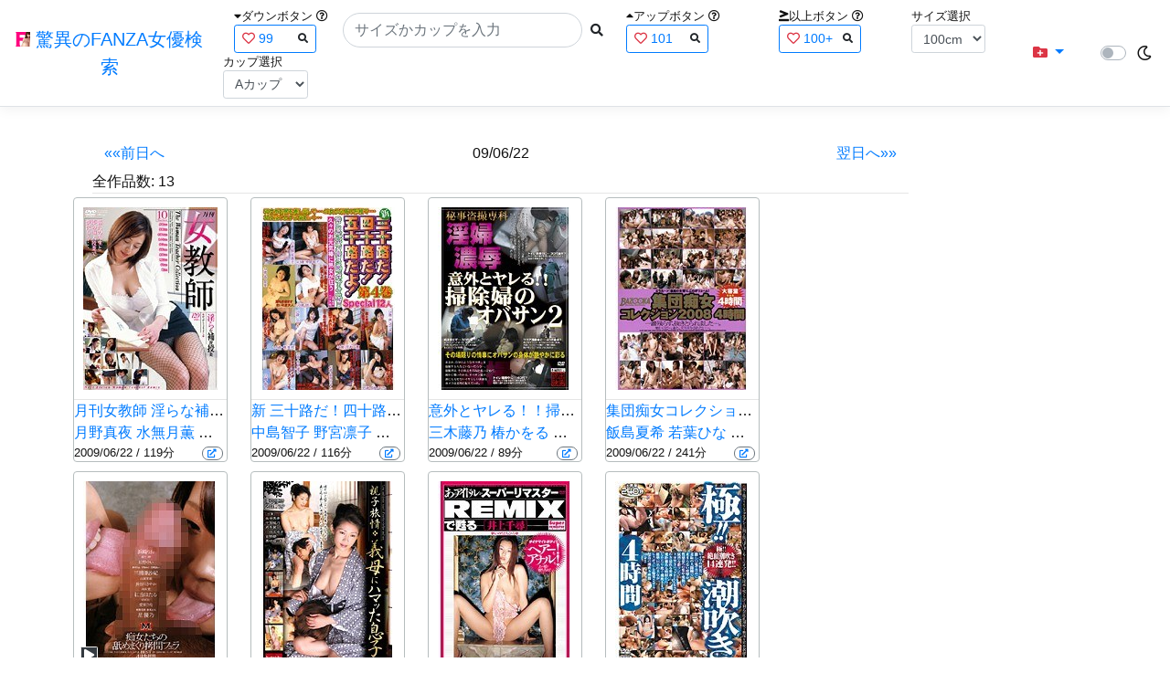

--- FILE ---
content_type: text/html; charset=utf-8
request_url: https://fanza-actress-bust-search.azurewebsites.net/producttoday?date=09/06/22
body_size: 20091
content:
<!DOCTYPE html>
<html lang="ja-JP">
<head>
    <meta charset="utf-8" />
    <meta name="viewport" content="width=device-width, initial-scale=1.0" />
    <meta name="description" content="驚異のFANZA女優検索は、約5万人のAV女優、セクシー女優をバストやカップで検索できるサービスです！巨乳も貧乳も全てのおっぱいを検索出来る驚異の検索です！毎日更新しています！！" />
    <title>09/06/22&#x304C;&#x767A;&#x58F2;&#x65E5;&#x306E;FANZA&#x4F5C;&#x54C1; | &#x9A5A;&#x7570;&#x306E;FANZA&#x5973;&#x512A;&#x691C;&#x7D22;</title>
    <meta property="og:type" content="website">
    <meta property="og:title" content="09/06/22&#x304C;&#x767A;&#x58F2;&#x65E5;&#x306E;FANZA&#x4F5C;&#x54C1; | &#x9A5A;&#x7570;&#x306E;FANZA&#x5973;&#x512A;&#x691C;&#x7D22;">
    <meta property="og:url" content="https://fanza-actress-bust-search.azurewebsites.net/producttoday?date=09/06/22">
    <meta property="og:image" content="">
    <meta property="og:description" content="09/06/22&#x304C;&#x767A;&#x58F2;&#x65E5;&#x306E;FANZA&#x4F5C;&#x54C1;13&#x4EBA;&#x4E00;&#x89A7;&#x8868;&#x793A;" />
    <meta property="og:site_name" content="驚異のFANZA女優検索">
    <meta property="og:locale" content="ja_JP">
    <meta name="google-site-verification" content="DqjyAiqdYF9qk5AwYD_jNGbbZwFgf3AIqpLzfn8i3Qc" />
    <link rel="canonical" href="https://fanza-actress-bust-search.azurewebsites.net/producttoday?date=09/06/22">
    <link rel="stylesheet" href="/css/site.css" />
    <link rel="stylesheet" href="/lib/twitter-bootstrap/css/bootstrap.min.css" />
    <link rel="stylesheet" href="/lib/font-awesome/css/all.min.css">
    <link rel="stylesheet" href="/lib/minireset.css/minireset.min.css">
    
    <link href="/css/actress.css" rel="stylesheet" type="text/css" />

    <!-- Global site tag (gtag.js) - Google Analytics -->
    <script async src="https://www.googletagmanager.com/gtag/js?id=G-0MDFRK62HY"></script>
    <script>
        window.dataLayer = window.dataLayer || [];
        function gtag() { dataLayer.push(arguments); }
        gtag('js', new Date());

        gtag('config', 'G-0MDFRK62HY');
    </script>
</head>
<body class="light">
    <header>
        <nav class="navbar navbar-expand-sm navbar-toggleable-sm border-bottom box-shadow mb-3 navbar-collapse justify-content-between">
            <div>
                <a class="navbar-brand" href="/">
                    <img src="/image/fabs.png" class="mb-1" width="16" height="16">
                    驚異のFANZA女優検索
                </a>
            </div>
            <div>
                <form class="form-inline d-flex" method="get" action="/">
                        <div class="mx-3">
                            <div class="small">
                                <i class="fas fa-caret-down"></i><span class="">ダウンボタン</span>
                                <i class="far fa-question-circle" tabindex="0" data-toggle="popover" data-trigger="focus" data-content="ダウンするボタン（サイズを-1cm、カップを-1カップ）。"></i>
                            </div>
                            
<div>
    <span class="searchword btn btn-outline-primary btn-sm text-left " onclick="searchWordClick(&#x27;99&#x27;)">
        <i class="text-danger far fa-heart"></i>
        99
        <span class="small float-right" style="padding-top:2px;">
            <i class="fas fa-search text-body"></i>
        </span>
    </span>
</div>


                        </div>
                    <div class="input-group">
                        <input class="form-control rounded-pill" name="searchText" size="25" value="" type="search" placeholder="サイズかカップを入力" autocomplete="off" aria-label="Search" list="historyList" />
                        <button type="submit" class="btn btn-sm">
                            <i class="fas fa-search"></i>
                        </button>
                    </div>
                        <div class="mx-3">
                            <div class="small">
                                <i class="fas fa-caret-up"></i><span class="">アップボタン</span>
                                <i class="far fa-question-circle" tabindex="0" data-toggle="popover" data-trigger="focus" data-content="アップするボタン（サイズを+1cm、カップを+1カップ）。"></i>
                            </div>
                            
<div>
    <span class="searchword btn btn-outline-primary btn-sm text-left " onclick="searchWordClick(&#x27;101&#x27;)">
        <i class="text-danger far fa-heart"></i>
        101
        <span class="small float-right" style="padding-top:2px;">
            <i class="fas fa-search text-body"></i>
        </span>
    </span>
</div>


                        </div>
                        <div class="mx-5">
                            <div class="small">
                                <i class="fas fa-greater-than-equal"></i><span>以上ボタン</span>
                                <i class="far fa-question-circle" tabindex="0" data-toggle="popover" data-trigger="focus" data-content="以上にするボタン（100cmを「100cm以上」、Fカップを「Fカップ以上」）。"></i>
                            </div>
                            
<div>
    <span class="searchword btn btn-outline-primary btn-sm text-left " onclick="searchWordClick(&#x27;100&#x2B;&#x27;)">
        <i class="text-danger far fa-heart"></i>
        100&#x2B;
        <span class="small float-right" style="padding-top:2px;">
            <i class="fas fa-search text-body"></i>
        </span>
    </span>
</div>


                        </div>
                        <div class="mx-1">
                            <div class="small">
                                <span>サイズ選択</span>
                            </div>
                            <select id="BustSize" class="form-control form-control-sm" onchange="changeBust('BustSize')">
                                        <option value="70">70cm</option>
                                        <option value="71">71cm</option>
                                        <option value="72">72cm</option>
                                        <option value="73">73cm</option>
                                        <option value="74">74cm</option>
                                        <option value="75">75cm</option>
                                        <option value="76">76cm</option>
                                        <option value="77">77cm</option>
                                        <option value="78">78cm</option>
                                        <option value="79">79cm</option>
                                        <option value="80">80cm</option>
                                        <option value="81">81cm</option>
                                        <option value="82">82cm</option>
                                        <option value="83">83cm</option>
                                        <option value="84">84cm</option>
                                        <option value="85">85cm</option>
                                        <option value="86">86cm</option>
                                        <option value="87">87cm</option>
                                        <option value="88">88cm</option>
                                        <option value="89">89cm</option>
                                        <option value="90">90cm</option>
                                        <option value="91">91cm</option>
                                        <option value="92">92cm</option>
                                        <option value="93">93cm</option>
                                        <option value="94">94cm</option>
                                        <option value="95">95cm</option>
                                        <option value="96">96cm</option>
                                        <option value="97">97cm</option>
                                        <option value="98">98cm</option>
                                        <option value="99">99cm</option>
                                        <option value="100" selected="selected">100cm</option>
                                        <option value="101">101cm</option>
                                        <option value="102">102cm</option>
                                        <option value="103">103cm</option>
                                        <option value="104">104cm</option>
                                        <option value="105">105cm</option>
                                        <option value="106">106cm</option>
                                        <option value="107">107cm</option>
                                        <option value="108">108cm</option>
                                        <option value="109">109cm</option>
                                        <option value="110">110cm</option>
                                        <option value="111">111cm</option>
                                        <option value="112">112cm</option>
                                        <option value="113">113cm</option>
                                        <option value="114">114cm</option>
                                        <option value="115">115cm</option>
                                        <option value="116">116cm</option>
                                        <option value="117">117cm</option>
                                        <option value="118">118cm</option>
                                        <option value="119">119cm</option>
                                        <option value="120">120cm</option>
                                        <option value="121">121cm</option>
                                        <option value="122">122cm</option>
                                        <option value="123">123cm</option>
                                        <option value="124">124cm</option>
                                        <option value="125">125cm</option>
                                        <option value="126">126cm</option>
                                        <option value="127">127cm</option>
                                        <option value="128">128cm</option>
                                        <option value="129">129cm</option>
                                        <option value="130">130cm</option>
                                        <option value="131">131cm</option>
                                        <option value="132">132cm</option>
                                        <option value="133">133cm</option>
                                        <option value="134">134cm</option>
                                        <option value="135">135cm</option>
                                        <option value="136">136cm</option>
                                        <option value="137">137cm</option>
                                        <option value="138">138cm</option>
                                        <option value="139">139cm</option>
                                        <option value="140">140cm</option>
                                        <option value="141">141cm</option>
                                        <option value="142">142cm</option>
                                        <option value="143">143cm</option>
                                        <option value="144">144cm</option>
                                        <option value="145">145cm</option>
                                        <option value="146">146cm</option>
                                        <option value="147">147cm</option>
                                        <option value="148">148cm</option>
                                        <option value="149">149cm</option>
                                        <option value="150">150cm</option>
                                        <option value="151">151cm</option>
                                        <option value="152">152cm</option>
                                        <option value="153">153cm</option>
                                        <option value="154">154cm</option>
                                        <option value="155">155cm</option>
                                        <option value="156">156cm</option>
                                        <option value="157">157cm</option>
                                        <option value="158">158cm</option>
                                        <option value="159">159cm</option>
                                        <option value="160">160cm</option>
                            </select>
                        </div>
                        <div class="mx-1">
                            <div class="small">
                                <span>カップ選択</span>
                            </div>
                            <select id="BustCup" class="form-control form-control-sm" onchange="changeBust('BustCup')">
                                        <option value="A">A&#x30AB;&#x30C3;&#x30D7;</option>
                                        <option value="B">B&#x30AB;&#x30C3;&#x30D7;</option>
                                        <option value="C">C&#x30AB;&#x30C3;&#x30D7;</option>
                                        <option value="D">D&#x30AB;&#x30C3;&#x30D7;</option>
                                        <option value="E">E&#x30AB;&#x30C3;&#x30D7;</option>
                                        <option value="F">F&#x30AB;&#x30C3;&#x30D7;</option>
                                        <option value="G">G&#x30AB;&#x30C3;&#x30D7;</option>
                                        <option value="H">H&#x30AB;&#x30C3;&#x30D7;</option>
                                        <option value="I">I&#x30AB;&#x30C3;&#x30D7;</option>
                                        <option value="J">J&#x30AB;&#x30C3;&#x30D7;</option>
                                        <option value="K">K&#x30AB;&#x30C3;&#x30D7;</option>
                                        <option value="L">L&#x30AB;&#x30C3;&#x30D7;</option>
                                        <option value="M">M&#x30AB;&#x30C3;&#x30D7;</option>
                                        <option value="N">N&#x30AB;&#x30C3;&#x30D7;</option>
                                        <option value="O">O&#x30AB;&#x30C3;&#x30D7;</option>
                                        <option value="P">P&#x30AB;&#x30C3;&#x30D7;</option>
                                        <option value="Q">Q&#x30AB;&#x30C3;&#x30D7;</option>
                                        <option value="R">R&#x30AB;&#x30C3;&#x30D7;</option>
                                        <option value="S">S&#x30AB;&#x30C3;&#x30D7;</option>
                                        <option value="T">T&#x30AB;&#x30C3;&#x30D7;</option>
                                        <option value="U">U&#x30AB;&#x30C3;&#x30D7;</option>
                                        <option value="V">V&#x30AB;&#x30C3;&#x30D7;</option>
                                        <option value="W">W&#x30AB;&#x30C3;&#x30D7;</option>
                                        <option value="X">X&#x30AB;&#x30C3;&#x30D7;</option>
                                        <option value="Y">Y&#x30AB;&#x30C3;&#x30D7;</option>
                                        <option value="Z">Z&#x30AB;&#x30C3;&#x30D7;</option>
                            </select>
                        </div>
                </form>
            </div>
            <div>
                <div id="NavMenuDropdown" class="nav-item dropdown">
                    <a class="nav-link base-color dropdown-toggle" href="#" id="navbarDropdown" role="button" data-toggle="dropdown" aria-haspopup="true" aria-expanded="false">
                        <i class="fas fa-folder-plus text-danger"></i>
                    </a>
                    <div class="dropdown-menu" aria-labelledby="navbarDropdown">
                        <a class="dropdown-item" href="/glasses"><i class="fas fa-glasses bg-white text-danger"></i>メガネをかけた女優</a>
                        <a class="dropdown-item" href="/nearface"><i class="far fa-kiss-wink-heart bg-white text-danger"></i>似た顔の女優検索</a>
                        <a class="dropdown-item" href="/twitter"><i class="fab fa-twitter bg-white text-danger"></i>Twitterをやっている女優</a>
                        <a class="dropdown-item" href="/instagram"><i class="fab fa-instagram bg-white text-danger"></i>Instagramをやっている女優</a>
                        <a class="dropdown-item" href="/actresstoday"><i class="fas fa-calendar-day bg-white text-danger"></i>今日が発売日の女優</a>
                        <a class="dropdown-item" href="/producttoday"><i class="fas fa-calendar-day bg-white text-danger"></i>今日が発売日の作品</a>
                    </div>
                </div>
            </div>
            <div class="d-flex flex-row">
                <i id="sun" class="p-1 far fa-sun" style="visibility: hidden"></i>
                <span class="custom-control custom-switch">
                    <input type="checkbox" class="custom-control-input" id="Mode" onclick="ClickToggle()" >
                    <label class="custom-control-label" for="Mode"></label>
                </span>
                <i id="moon" class="p-1 far fa-moon" style="visibility: visible"></i>
            </div>
            <div>
            </div>
            <datalist id="historyList">
            </datalist>
        </nav>
    </header>
    <div class="container">
        <main role="main" class="p-3">
            

<div class="row">
    <div class="col-6 col-md-10">
        <div>
            <section>
                <div class="form-inline d-flex justify-content-between">
                    <a class="btn btn-link" href="/producttoday?date=09/06/21">&laquo;&laquo;前日へ</a>
                        <a>09/06/22</a>
                    <a class="btn btn-link" href="/producttoday?date=09/06/23">翌日へ&raquo;&raquo;</a>
                </div>
            </section>
        </div>
        <article>
            <div class="checkbox">
                <a>全作品数:</a>
                <a>13</a>
            </div>
            <hr class="featurette-divider">
            <div class="ProductList">
                <ul class="p-1">
                        <li class="rounded">
                            <div class="JacketImage">
                                <a href="/actress/7312/product/h_259vnds02406/&#x6708;&#x520A;&#x5973;&#x6559;&#x5E2B; &#x6DEB;&#x3089;&#x306A;&#x88DC;&#x7FD2;&#x6388;&#x696D;">
                                    <img src="https://pics.dmm.co.jp/digital/video/h_259vnds02406/h_259vnds02406ps.jpg" alt='&#x6708;&#x520A;&#x5973;&#x6559;&#x5E2B; &#x6DEB;&#x3089;&#x306A;&#x88DC;&#x7FD2;&#x6388;&#x696D;のジャケット表面画像' width="147" height="200" title="&#x6708;&#x520A;&#x5973;&#x6559;&#x5E2B; &#x6DEB;&#x3089;&#x306A;&#x88DC;&#x7FD2;&#x6388;&#x696D;">
                                </a>
                                <div class="popup_wrap">
                                    <input id="triggerh_259vnds02406" type="checkbox" onchange="Actress.changeTrigger('h_259vnds02406')">
                                    <div class="d-none d-sm-block">
                                        <div class="popup_overlay">
                                            <label for="triggerh_259vnds02406" class="popup_trigger"></label>
                                            <div class="popup_content">
                                                <div class="form-inline d-flex justify-content-end">
                                                    <label for="triggerh_259vnds02406" class="close_btn"><i class="far fa-times-circle"></i></label>
                                                </div>
                                                <div class="d-none d-md-block">
                                                    <iframe id="movieh_259vnds02406l" class="iframeMovieL" data-src="" scrolling="no" border="0" frameborder="0" allowfullscreen="" allow="autoplay"></iframe>
                                                </div>
                                                <div class="d-none d-sm-block d-md-none">
                                                    <iframe id="movieh_259vnds02406m" class="iframeMovieM" data-src="" scrolling="no" border="0" frameborder="0" allowfullscreen="" allow="autoplay"></iframe>
                                                </div>
                                                <div class="form-inline d-flex">
                                                    <a href="https://al.fanza.co.jp/?lurl=https%3A%2F%2Fvideo.dmm.co.jp%2Fav%2Fcontent%2F%3Fid%3Dh_259vnds02406&amp;af_id=fabs-990&amp;ch=api" class="title px-2" rel="sponsored, noopener" target="_blank">
                                                        &#x6708;&#x520A;&#x5973;&#x6559;&#x5E2B; &#x6DEB;&#x3089;&#x306A;&#x88DC;&#x7FD2;&#x6388;&#x696D;<i class="fas fa-external-link-alt"></i>
                                                    </a>
                                                </div>
                                                <div class="form-inline d-flex justify-content-between">
                                                    <div>
                                                    </div>
                                                    <div>
                                                        <a></a>
                                                    </div>
                                                    <div>
                                                    </div>
                                                </div>
                                            </div>
                                        </div>
                                    </div>
                                    <div class="d-block d-sm-none">
                                        <div class="overlay">
                                            <label for="triggerh_259vnds02406" class="popup_trigger"></label>
                                            <div class="popup_modal">
                                                <div class="form-inline d-flex justify-content-end">
                                                    <label for="triggerh_259vnds02406" class="close_btn"><i class="far fa-times-circle"></i></label>
                                                </div>
                                                <div class="iframeMovieSp">
                                                    <iframe id="movieh_259vnds02406s" data-src="" scrolling="no" border="0" frameborder="0" allowfullscreen="" allow="autoplay"></iframe>
                                                </div>
                                                <div class="form-inline d-flex justify-content-between">
                                                    <a href="https://al.fanza.co.jp/?lurl=https%3A%2F%2Fvideo.dmm.co.jp%2Fav%2Fcontent%2F%3Fid%3Dh_259vnds02406&amp;af_id=fabs-990&amp;ch=api" class="title px-2" rel="sponsored, noopener" target="_blank">
                                                        &#x6708;&#x520A;&#x5973;&#x6559;&#x5E2B; &#x6DEB;&#x3089;&#x306A;&#x88DC;&#x7FD2;&#x6388;&#x696D;<i class="fas fa-external-link-alt"></i>
                                                    </a>
                                                </div>
                                                <div class="form-inline d-flex justify-content-between">
                                                    <button type="button" class="btn btn-link" onclick="Actress.changeMovie('h_259vnds02406', '')">&laquo;&laquo;前へ</button>
                                                    <a></a>
                                                    <button type="button" class="btn btn-link" onclick="Actress.changeMovie('h_259vnds02406', '')">次へ&raquo;&raquo;</button>
                                                </div>
                                            </div>
                                        </div>
                                    </div>
                                </div>
                            </div>
                            <hr class="featurette-divider" style="margin: 0;">
                            <div class="ProductTitle">
                                <a href="/actress/7312/product/h_259vnds02406/&#x6708;&#x520A;&#x5973;&#x6559;&#x5E2B; &#x6DEB;&#x3089;&#x306A;&#x88DC;&#x7FD2;&#x6388;&#x696D;">&#x6708;&#x520A;&#x5973;&#x6559;&#x5E2B; &#x6DEB;&#x3089;&#x306A;&#x88DC;&#x7FD2;&#x6388;&#x696D;</a>
                            </div>
                            <div class="ProductTitle">
                                            <a href="/actress/7312/&#x6708;&#x91CE;&#x771F;&#x591C;">&#x6708;&#x91CE;&#x771F;&#x591C;</a>
                                            <a href="/actress/30570/&#x6C34;&#x7121;&#x6708;&#x85AB;">&#x6C34;&#x7121;&#x6708;&#x85AB;</a>
                                            <a href="/actress/9291/&#x677E;&#x5C71;&#x7406;&#x6C5F;">&#x677E;&#x5C71;&#x7406;&#x6C5F;</a>
                                            <a href="/actress/7364/&#x9234;&#x6728;&#x91CC;&#x83DC;">&#x9234;&#x6728;&#x91CC;&#x83DC;</a>
                                            <a href="/actress/1271/&#x79CB;&#x5409;&#x3042;&#x3086;&#x307F;">&#x79CB;&#x5409;&#x3042;&#x3086;&#x307F;</a>
                                            <a href="/actress/4311/&#x677E;&#x6D66;&#x7F8E;&#x548C;">&#x677E;&#x6D66;&#x7F8E;&#x548C;</a>
                                            <a href="/actress/5248/&#x307F;&#x305A;&#x306A;&#x3042;&#x3093;&#x308A;">&#x307F;&#x305A;&#x306A;&#x3042;&#x3093;&#x308A;</a>
                            </div>
                            <div class="small d-flex align-items-start">
                                2009/06/22 / 119分
                                <a class="justify-content-end ml-auto" href="https://al.fanza.co.jp/?lurl=https%3A%2F%2Fvideo.dmm.co.jp%2Fav%2Fcontent%2F%3Fid%3Dh_259vnds02406&amp;af_id=fabs-990&amp;ch=api" rel="sponsored, noopener" target="_blank">
                                    <span class="mx-1 border border-secondary badge badge-pill">
                                        <i class="fas fa-external-link-alt"></i>
                                    </span>
                                </a>
                            </div>
                        </li>
                        <li class="rounded">
                            <div class="JacketImage">
                                <a href="/actress/17281/product/67gesd00020/&#x65B0; &#x4E09;&#x5341;&#x8DEF;&#x3060;&#xFF01;&#x56DB;&#x5341;&#x8DEF;&#x3060;&#xFF01;&#x4E94;&#x5341;&#x8DEF;&#x3060;&#x3088;&#xFF01; &#x7B2C;4&#x5DFB; Special12&#x4EBA;">
                                    <img src="https://pics.dmm.co.jp/digital/video/67gesd00020/67gesd00020ps.jpg" alt='&#x65B0; &#x4E09;&#x5341;&#x8DEF;&#x3060;&#xFF01;&#x56DB;&#x5341;&#x8DEF;&#x3060;&#xFF01;&#x4E94;&#x5341;&#x8DEF;&#x3060;&#x3088;&#xFF01; &#x7B2C;4&#x5DFB; Special12&#x4EBA;のジャケット表面画像' width="147" height="200" title="&#x65B0; &#x4E09;&#x5341;&#x8DEF;&#x3060;&#xFF01;&#x56DB;&#x5341;&#x8DEF;&#x3060;&#xFF01;&#x4E94;&#x5341;&#x8DEF;&#x3060;&#x3088;&#xFF01; &#x7B2C;4&#x5DFB; Special12&#x4EBA;">
                                </a>
                                <div class="popup_wrap">
                                    <input id="trigger67gesd00020" type="checkbox" onchange="Actress.changeTrigger('67gesd00020')">
                                    <div class="d-none d-sm-block">
                                        <div class="popup_overlay">
                                            <label for="trigger67gesd00020" class="popup_trigger"></label>
                                            <div class="popup_content">
                                                <div class="form-inline d-flex justify-content-end">
                                                    <label for="trigger67gesd00020" class="close_btn"><i class="far fa-times-circle"></i></label>
                                                </div>
                                                <div class="d-none d-md-block">
                                                    <iframe id="movie67gesd00020l" class="iframeMovieL" data-src="" scrolling="no" border="0" frameborder="0" allowfullscreen="" allow="autoplay"></iframe>
                                                </div>
                                                <div class="d-none d-sm-block d-md-none">
                                                    <iframe id="movie67gesd00020m" class="iframeMovieM" data-src="" scrolling="no" border="0" frameborder="0" allowfullscreen="" allow="autoplay"></iframe>
                                                </div>
                                                <div class="form-inline d-flex">
                                                    <a href="https://al.fanza.co.jp/?lurl=https%3A%2F%2Fvideo.dmm.co.jp%2Fav%2Fcontent%2F%3Fid%3D67gesd00020&amp;af_id=fabs-990&amp;ch=api" class="title px-2" rel="sponsored, noopener" target="_blank">
                                                        &#x65B0; &#x4E09;&#x5341;&#x8DEF;&#x3060;&#xFF01;&#x56DB;&#x5341;&#x8DEF;&#x3060;&#xFF01;&#x4E94;&#x5341;&#x8DEF;&#x3060;&#x3088;&#xFF01; &#x7B2C;4&#x5DFB; Special12&#x4EBA;<i class="fas fa-external-link-alt"></i>
                                                    </a>
                                                </div>
                                                <div class="form-inline d-flex justify-content-between">
                                                    <div>
                                                    </div>
                                                    <div>
                                                        <a></a>
                                                    </div>
                                                    <div>
                                                    </div>
                                                </div>
                                            </div>
                                        </div>
                                    </div>
                                    <div class="d-block d-sm-none">
                                        <div class="overlay">
                                            <label for="trigger67gesd00020" class="popup_trigger"></label>
                                            <div class="popup_modal">
                                                <div class="form-inline d-flex justify-content-end">
                                                    <label for="trigger67gesd00020" class="close_btn"><i class="far fa-times-circle"></i></label>
                                                </div>
                                                <div class="iframeMovieSp">
                                                    <iframe id="movie67gesd00020s" data-src="" scrolling="no" border="0" frameborder="0" allowfullscreen="" allow="autoplay"></iframe>
                                                </div>
                                                <div class="form-inline d-flex justify-content-between">
                                                    <a href="https://al.fanza.co.jp/?lurl=https%3A%2F%2Fvideo.dmm.co.jp%2Fav%2Fcontent%2F%3Fid%3D67gesd00020&amp;af_id=fabs-990&amp;ch=api" class="title px-2" rel="sponsored, noopener" target="_blank">
                                                        &#x65B0; &#x4E09;&#x5341;&#x8DEF;&#x3060;&#xFF01;&#x56DB;&#x5341;&#x8DEF;&#x3060;&#xFF01;&#x4E94;&#x5341;&#x8DEF;&#x3060;&#x3088;&#xFF01; &#x7B2C;4&#x5DFB; Special12&#x4EBA;<i class="fas fa-external-link-alt"></i>
                                                    </a>
                                                </div>
                                                <div class="form-inline d-flex justify-content-between">
                                                    <button type="button" class="btn btn-link" onclick="Actress.changeMovie('67gesd00020', '')">&laquo;&laquo;前へ</button>
                                                    <a></a>
                                                    <button type="button" class="btn btn-link" onclick="Actress.changeMovie('67gesd00020', '')">次へ&raquo;&raquo;</button>
                                                </div>
                                            </div>
                                        </div>
                                    </div>
                                </div>
                            </div>
                            <hr class="featurette-divider" style="margin: 0;">
                            <div class="ProductTitle">
                                <a href="/actress/17281/product/67gesd00020/&#x65B0; &#x4E09;&#x5341;&#x8DEF;&#x3060;&#xFF01;&#x56DB;&#x5341;&#x8DEF;&#x3060;&#xFF01;&#x4E94;&#x5341;&#x8DEF;&#x3060;&#x3088;&#xFF01; &#x7B2C;4&#x5DFB; Special12&#x4EBA;">&#x65B0; &#x4E09;&#x5341;&#x8DEF;&#x3060;&#xFF01;&#x56DB;&#x5341;&#x8DEF;&#x3060;&#xFF01;&#x4E94;&#x5341;&#x8DEF;&#x3060;&#x3088;&#xFF01; &#x7B2C;4&#x5DFB; Special12&#x4EBA;</a>
                            </div>
                            <div class="ProductTitle">
                                            <a href="/actress/17281/&#x4E2D;&#x5CF6;&#x667A;&#x5B50;">&#x4E2D;&#x5CF6;&#x667A;&#x5B50;</a>
                                            <a href="/actress/13596/&#x91CE;&#x5BAE;&#x51DB;&#x5B50;">&#x91CE;&#x5BAE;&#x51DB;&#x5B50;</a>
                                            <a href="/actress/18931/&#x68EE;&#x611B;&#x7F8E;">&#x68EE;&#x611B;&#x7F8E;</a>
                                            <a href="/actress/17449/&#x5357;&#x4E94;&#x6708;">&#x5357;&#x4E94;&#x6708;</a>
                                            <a href="/actress/11457/&#x5CA1;&#x7530;&#x3055;&#x3084;&#x304B;">&#x5CA1;&#x7530;&#x3055;&#x3084;&#x304B;</a>
                                            <a href="/actress/11914/&#x6CB3;&#x672C;&#x6B63;&#x6075;">&#x6CB3;&#x672C;&#x6B63;&#x6075;</a>
                                            <a href="/actress/15663/&#x6708;&#x5CF6;&#x3048;&#x308A;&#x306A;">&#x6708;&#x5CF6;&#x3048;&#x308A;&#x306A;</a>
                                            <a href="/actress/18187/&#x693F;&#x7F8E;&#x7F9A;">&#x693F;&#x7F8E;&#x7F9A;</a>
                                            <a href="/actress/19508/&#x7B52;&#x898B;&#x512A;&#x5B50;">&#x7B52;&#x898B;&#x512A;&#x5B50;</a>
                            </div>
                            <div class="small d-flex align-items-start">
                                2009/06/22 / 116分
                                <a class="justify-content-end ml-auto" href="https://al.fanza.co.jp/?lurl=https%3A%2F%2Fvideo.dmm.co.jp%2Fav%2Fcontent%2F%3Fid%3D67gesd00020&amp;af_id=fabs-990&amp;ch=api" rel="sponsored, noopener" target="_blank">
                                    <span class="mx-1 border border-secondary badge badge-pill">
                                        <i class="fas fa-external-link-alt"></i>
                                    </span>
                                </a>
                            </div>
                        </li>
                        <li class="rounded">
                            <div class="JacketImage">
                                <a href="/actress/23356/product/h_254spz00128/&#x610F;&#x5916;&#x3068;&#x30E4;&#x30EC;&#x308B;&#xFF01;&#xFF01;&#x6383;&#x9664;&#x5A66;&#x306E;&#x30AA;&#x30D0;&#x30B5;&#x30F3; 2">
                                    <img src="https://pics.dmm.co.jp/digital/video/h_254spz00128/h_254spz00128ps.jpg" alt='&#x610F;&#x5916;&#x3068;&#x30E4;&#x30EC;&#x308B;&#xFF01;&#xFF01;&#x6383;&#x9664;&#x5A66;&#x306E;&#x30AA;&#x30D0;&#x30B5;&#x30F3; 2のジャケット表面画像' width="147" height="200" title="&#x610F;&#x5916;&#x3068;&#x30E4;&#x30EC;&#x308B;&#xFF01;&#xFF01;&#x6383;&#x9664;&#x5A66;&#x306E;&#x30AA;&#x30D0;&#x30B5;&#x30F3; 2">
                                </a>
                                <div class="popup_wrap">
                                    <input id="triggerh_254spz00128" type="checkbox" onchange="Actress.changeTrigger('h_254spz00128')">
                                    <div class="d-none d-sm-block">
                                        <div class="popup_overlay">
                                            <label for="triggerh_254spz00128" class="popup_trigger"></label>
                                            <div class="popup_content">
                                                <div class="form-inline d-flex justify-content-end">
                                                    <label for="triggerh_254spz00128" class="close_btn"><i class="far fa-times-circle"></i></label>
                                                </div>
                                                <div class="d-none d-md-block">
                                                    <iframe id="movieh_254spz00128l" class="iframeMovieL" data-src="" scrolling="no" border="0" frameborder="0" allowfullscreen="" allow="autoplay"></iframe>
                                                </div>
                                                <div class="d-none d-sm-block d-md-none">
                                                    <iframe id="movieh_254spz00128m" class="iframeMovieM" data-src="" scrolling="no" border="0" frameborder="0" allowfullscreen="" allow="autoplay"></iframe>
                                                </div>
                                                <div class="form-inline d-flex">
                                                    <a href="https://al.fanza.co.jp/?lurl=https%3A%2F%2Fvideo.dmm.co.jp%2Fav%2Fcontent%2F%3Fid%3Dh_254spz00128&amp;af_id=fabs-990&amp;ch=api" class="title px-2" rel="sponsored, noopener" target="_blank">
                                                        &#x610F;&#x5916;&#x3068;&#x30E4;&#x30EC;&#x308B;&#xFF01;&#xFF01;&#x6383;&#x9664;&#x5A66;&#x306E;&#x30AA;&#x30D0;&#x30B5;&#x30F3; 2<i class="fas fa-external-link-alt"></i>
                                                    </a>
                                                </div>
                                                <div class="form-inline d-flex justify-content-between">
                                                    <div>
                                                    </div>
                                                    <div>
                                                        <a></a>
                                                    </div>
                                                    <div>
                                                    </div>
                                                </div>
                                            </div>
                                        </div>
                                    </div>
                                    <div class="d-block d-sm-none">
                                        <div class="overlay">
                                            <label for="triggerh_254spz00128" class="popup_trigger"></label>
                                            <div class="popup_modal">
                                                <div class="form-inline d-flex justify-content-end">
                                                    <label for="triggerh_254spz00128" class="close_btn"><i class="far fa-times-circle"></i></label>
                                                </div>
                                                <div class="iframeMovieSp">
                                                    <iframe id="movieh_254spz00128s" data-src="" scrolling="no" border="0" frameborder="0" allowfullscreen="" allow="autoplay"></iframe>
                                                </div>
                                                <div class="form-inline d-flex justify-content-between">
                                                    <a href="https://al.fanza.co.jp/?lurl=https%3A%2F%2Fvideo.dmm.co.jp%2Fav%2Fcontent%2F%3Fid%3Dh_254spz00128&amp;af_id=fabs-990&amp;ch=api" class="title px-2" rel="sponsored, noopener" target="_blank">
                                                        &#x610F;&#x5916;&#x3068;&#x30E4;&#x30EC;&#x308B;&#xFF01;&#xFF01;&#x6383;&#x9664;&#x5A66;&#x306E;&#x30AA;&#x30D0;&#x30B5;&#x30F3; 2<i class="fas fa-external-link-alt"></i>
                                                    </a>
                                                </div>
                                                <div class="form-inline d-flex justify-content-between">
                                                    <button type="button" class="btn btn-link" onclick="Actress.changeMovie('h_254spz00128', '')">&laquo;&laquo;前へ</button>
                                                    <a></a>
                                                    <button type="button" class="btn btn-link" onclick="Actress.changeMovie('h_254spz00128', '')">次へ&raquo;&raquo;</button>
                                                </div>
                                            </div>
                                        </div>
                                    </div>
                                </div>
                            </div>
                            <hr class="featurette-divider" style="margin: 0;">
                            <div class="ProductTitle">
                                <a href="/actress/23356/product/h_254spz00128/&#x610F;&#x5916;&#x3068;&#x30E4;&#x30EC;&#x308B;&#xFF01;&#xFF01;&#x6383;&#x9664;&#x5A66;&#x306E;&#x30AA;&#x30D0;&#x30B5;&#x30F3; 2">&#x610F;&#x5916;&#x3068;&#x30E4;&#x30EC;&#x308B;&#xFF01;&#xFF01;&#x6383;&#x9664;&#x5A66;&#x306E;&#x30AA;&#x30D0;&#x30B5;&#x30F3; 2</a>
                            </div>
                            <div class="ProductTitle">
                                            <a href="/actress/23356/&#x4E09;&#x6728;&#x85E4;&#x4E43;">&#x4E09;&#x6728;&#x85E4;&#x4E43;</a>
                                            <a href="/actress/22646/&#x693F;&#x304B;&#x3092;&#x308B;">&#x693F;&#x304B;&#x3092;&#x308B;</a>
                                            <a href="/actress/28491/&#x8349;&#x91CE;&#x6C99;&#x4EE3;">&#x8349;&#x91CE;&#x6C99;&#x4EE3;</a>
                                            <a href="/actress/1630/&#x795E;&#x5D0E;&#x307F;&#x3044;">&#x795E;&#x5D0E;&#x307F;&#x3044;</a>
                            </div>
                            <div class="small d-flex align-items-start">
                                2009/06/22 / 89分
                                <a class="justify-content-end ml-auto" href="https://al.fanza.co.jp/?lurl=https%3A%2F%2Fvideo.dmm.co.jp%2Fav%2Fcontent%2F%3Fid%3Dh_254spz00128&amp;af_id=fabs-990&amp;ch=api" rel="sponsored, noopener" target="_blank">
                                    <span class="mx-1 border border-secondary badge badge-pill">
                                        <i class="fas fa-external-link-alt"></i>
                                    </span>
                                </a>
                            </div>
                        </li>
                        <li class="rounded">
                            <div class="JacketImage">
                                <a href="/actress/19412/product/61rmd00770/&#x96C6;&#x56E3;&#x75F4;&#x5973;&#x30B3;&#x30EC;&#x30AF;&#x30B7;&#x30E7;&#x30F3;2008 4&#x6642;&#x9593;">
                                    <img src="https://pics.dmm.co.jp/digital/video/61rmd00770/61rmd00770ps.jpg" alt='&#x96C6;&#x56E3;&#x75F4;&#x5973;&#x30B3;&#x30EC;&#x30AF;&#x30B7;&#x30E7;&#x30F3;2008 4&#x6642;&#x9593;のジャケット表面画像' width="147" height="200" title="&#x96C6;&#x56E3;&#x75F4;&#x5973;&#x30B3;&#x30EC;&#x30AF;&#x30B7;&#x30E7;&#x30F3;2008 4&#x6642;&#x9593;">
                                </a>
                                <div class="popup_wrap">
                                    <input id="trigger61rmd00770" type="checkbox" onchange="Actress.changeTrigger('61rmd00770')">
                                    <div class="d-none d-sm-block">
                                        <div class="popup_overlay">
                                            <label for="trigger61rmd00770" class="popup_trigger"></label>
                                            <div class="popup_content">
                                                <div class="form-inline d-flex justify-content-end">
                                                    <label for="trigger61rmd00770" class="close_btn"><i class="far fa-times-circle"></i></label>
                                                </div>
                                                <div class="d-none d-md-block">
                                                    <iframe id="movie61rmd00770l" class="iframeMovieL" data-src="" scrolling="no" border="0" frameborder="0" allowfullscreen="" allow="autoplay"></iframe>
                                                </div>
                                                <div class="d-none d-sm-block d-md-none">
                                                    <iframe id="movie61rmd00770m" class="iframeMovieM" data-src="" scrolling="no" border="0" frameborder="0" allowfullscreen="" allow="autoplay"></iframe>
                                                </div>
                                                <div class="form-inline d-flex">
                                                    <a href="https://al.fanza.co.jp/?lurl=https%3A%2F%2Fvideo.dmm.co.jp%2Fav%2Fcontent%2F%3Fid%3D61rmd00770&amp;af_id=fabs-990&amp;ch=api" class="title px-2" rel="sponsored, noopener" target="_blank">
                                                        &#x96C6;&#x56E3;&#x75F4;&#x5973;&#x30B3;&#x30EC;&#x30AF;&#x30B7;&#x30E7;&#x30F3;2008 4&#x6642;&#x9593;<i class="fas fa-external-link-alt"></i>
                                                    </a>
                                                </div>
                                                <div class="form-inline d-flex justify-content-between">
                                                    <div>
                                                    </div>
                                                    <div>
                                                        <a></a>
                                                    </div>
                                                    <div>
                                                    </div>
                                                </div>
                                            </div>
                                        </div>
                                    </div>
                                    <div class="d-block d-sm-none">
                                        <div class="overlay">
                                            <label for="trigger61rmd00770" class="popup_trigger"></label>
                                            <div class="popup_modal">
                                                <div class="form-inline d-flex justify-content-end">
                                                    <label for="trigger61rmd00770" class="close_btn"><i class="far fa-times-circle"></i></label>
                                                </div>
                                                <div class="iframeMovieSp">
                                                    <iframe id="movie61rmd00770s" data-src="" scrolling="no" border="0" frameborder="0" allowfullscreen="" allow="autoplay"></iframe>
                                                </div>
                                                <div class="form-inline d-flex justify-content-between">
                                                    <a href="https://al.fanza.co.jp/?lurl=https%3A%2F%2Fvideo.dmm.co.jp%2Fav%2Fcontent%2F%3Fid%3D61rmd00770&amp;af_id=fabs-990&amp;ch=api" class="title px-2" rel="sponsored, noopener" target="_blank">
                                                        &#x96C6;&#x56E3;&#x75F4;&#x5973;&#x30B3;&#x30EC;&#x30AF;&#x30B7;&#x30E7;&#x30F3;2008 4&#x6642;&#x9593;<i class="fas fa-external-link-alt"></i>
                                                    </a>
                                                </div>
                                                <div class="form-inline d-flex justify-content-between">
                                                    <button type="button" class="btn btn-link" onclick="Actress.changeMovie('61rmd00770', '')">&laquo;&laquo;前へ</button>
                                                    <a></a>
                                                    <button type="button" class="btn btn-link" onclick="Actress.changeMovie('61rmd00770', '')">次へ&raquo;&raquo;</button>
                                                </div>
                                            </div>
                                        </div>
                                    </div>
                                </div>
                            </div>
                            <hr class="featurette-divider" style="margin: 0;">
                            <div class="ProductTitle">
                                <a href="/actress/19412/product/61rmd00770/&#x96C6;&#x56E3;&#x75F4;&#x5973;&#x30B3;&#x30EC;&#x30AF;&#x30B7;&#x30E7;&#x30F3;2008 4&#x6642;&#x9593;">&#x96C6;&#x56E3;&#x75F4;&#x5973;&#x30B3;&#x30EC;&#x30AF;&#x30B7;&#x30E7;&#x30F3;2008 4&#x6642;&#x9593;</a>
                            </div>
                            <div class="ProductTitle">
                                            <a href="/actress/19412/&#x98EF;&#x5CF6;&#x590F;&#x5E0C;">&#x98EF;&#x5CF6;&#x590F;&#x5E0C;</a>
                                            <a href="/actress/14551/&#x82E5;&#x8449;&#x3072;&#x306A;">&#x82E5;&#x8449;&#x3072;&#x306A;</a>
                                            <a href="/actress/10208/&#x4E43;&#x4E9C;&#xFF08;&#x9CE5;&#x8D8A;&#x4E43;&#x4E9C;&#xFF09;">&#x4E43;&#x4E9C;&#xFF08;&#x9CE5;&#x8D8A;&#x4E43;&#x4E9C;&#xFF09;</a>
                                            <a href="/actress/10168/&#x91CE;&#x3005;&#x5BAE;&#x308A;&#x3093;&#xFF08;&#x9577;&#x8C37;&#x5DDD;&#x3081;&#x3044;&#xFF09;">&#x91CE;&#x3005;&#x5BAE;&#x308A;&#x3093;&#xFF08;&#x9577;&#x8C37;&#x5DDD;&#x3081;&#x3044;&#xFF09;</a>
                                            <a href="/actress/9141/&#x7D05;&#x97F3;&#x307B;&#x305F;&#x308B;&#xFF08;&#x79CB;&#x6708;&#x674F;&#x5948;&#xFF09;">&#x7D05;&#x97F3;&#x307B;&#x305F;&#x308B;&#xFF08;&#x79CB;&#x6708;&#x674F;&#x5948;&#xFF09;</a>
                                            <a href="/actress/9505/&#x7ACB;&#x82B1;&#x91CC;&#x5B50;">&#x7ACB;&#x82B1;&#x91CC;&#x5B50;</a>
                            </div>
                            <div class="small d-flex align-items-start">
                                2009/06/22 / 241分
                                <a class="justify-content-end ml-auto" href="https://al.fanza.co.jp/?lurl=https%3A%2F%2Fvideo.dmm.co.jp%2Fav%2Fcontent%2F%3Fid%3D61rmd00770&amp;af_id=fabs-990&amp;ch=api" rel="sponsored, noopener" target="_blank">
                                    <span class="mx-1 border border-secondary badge badge-pill">
                                        <i class="fas fa-external-link-alt"></i>
                                    </span>
                                </a>
                            </div>
                        </li>
                        <li class="rounded">
                            <div class="JacketImage">
                                <a href="/actress/9141/product/172remu00037/&#x75F4;&#x5973;&#x305F;&#x3061;&#x306E;&#x8210;&#x3081;&#x307E;&#x304F;&#x308A;&#x62F7;&#x554F;&#x30D5;&#x30A7;&#x30E9;BEST 4&#x6642;&#x9593;">
                                    <img src="https://pics.dmm.co.jp/digital/video/172remu00037/172remu00037ps.jpg" alt='&#x75F4;&#x5973;&#x305F;&#x3061;&#x306E;&#x8210;&#x3081;&#x307E;&#x304F;&#x308A;&#x62F7;&#x554F;&#x30D5;&#x30A7;&#x30E9;BEST 4&#x6642;&#x9593;のジャケット表面画像' width="147" height="200" title="&#x75F4;&#x5973;&#x305F;&#x3061;&#x306E;&#x8210;&#x3081;&#x307E;&#x304F;&#x308A;&#x62F7;&#x554F;&#x30D5;&#x30A7;&#x30E9;BEST 4&#x6642;&#x9593;">
                                </a>
                                <div class="popup_wrap">
                                    <input id="trigger172remu00037" type="checkbox" onchange="Actress.changeTrigger('172remu00037')">
                                    <div class="d-none d-sm-block">
                                        <div class="popup_overlay">
                                            <label for="trigger172remu00037" class="popup_trigger"></label>
                                            <div class="popup_content">
                                                <div class="form-inline d-flex justify-content-end">
                                                    <label for="trigger172remu00037" class="close_btn"><i class="far fa-times-circle"></i></label>
                                                </div>
                                                <div class="d-none d-md-block">
                                                    <iframe id="movie172remu00037l" class="iframeMovieL" data-src="https://www.dmm.co.jp/litevideo/-/part/=/cid=172emu037/size=720_480/" scrolling="no" border="0" frameborder="0" allowfullscreen="" allow="autoplay"></iframe>
                                                </div>
                                                <div class="d-none d-sm-block d-md-none">
                                                    <iframe id="movie172remu00037m" class="iframeMovieM" data-src="https://www.dmm.co.jp/litevideo/-/part/=/cid=172emu037/size=560_360/" scrolling="no" border="0" frameborder="0" allowfullscreen="" allow="autoplay"></iframe>
                                                </div>
                                                <div class="form-inline d-flex">
                                                    <a href="https://al.fanza.co.jp/?lurl=https%3A%2F%2Fvideo.dmm.co.jp%2Fav%2Fcontent%2F%3Fid%3D172remu00037&amp;af_id=fabs-990&amp;ch=api" class="title px-2" rel="sponsored, noopener" target="_blank">
                                                        &#x75F4;&#x5973;&#x305F;&#x3061;&#x306E;&#x8210;&#x3081;&#x307E;&#x304F;&#x308A;&#x62F7;&#x554F;&#x30D5;&#x30A7;&#x30E9;BEST 4&#x6642;&#x9593;<i class="fas fa-external-link-alt"></i>
                                                    </a>
                                                </div>
                                                <div class="form-inline d-flex justify-content-between">
                                                    <div>
                                                            <div>
                                                                <img class="p-1 roundImage" src="https://pics.dmm.co.jp/digital/video/47azrd00196/47azrd00196ps.jpg" alt='&#x30A4;&#x30AB;&#x3059;&#x4E2D;&#x51FA;&#x3057;&#x6E29;&#x6CC9;&#x65C5;&#x884C; &#x5C0F;&#x897F;&#x90A3;&#x5948;のジャケット画像' title="&#x30A4;&#x30AB;&#x3059;&#x4E2D;&#x51FA;&#x3057;&#x6E29;&#x6CC9;&#x65C5;&#x884C; &#x5C0F;&#x897F;&#x90A3;&#x5948;" onclick="Actress.changeMovie('172remu00037', '47azrd00196')">
                                                            </div>
                                                            <div>
                                                                <button type="button" class="btn btn-link" onclick="Actress.changeMovie('172remu00037', '47azrd00196')">&laquo;&laquo;前の作品へ</button>
                                                            </div>
                                                    </div>
                                                    <div>
                                                        <a>1/4</a>
                                                    </div>
                                                    <div>
                                                            <div>
                                                                <img class="p-1 roundImage" src="https://pics.dmm.co.jp/digital/video/47srnj00012/47srnj00012ps.jpg" alt='&#x80CC;&#x5FB3;&#x719F;&#x6BCD; &#x4E2D;&#x6761;&#x96EA;&#x4E43;のジャケット画像' title="&#x80CC;&#x5FB3;&#x719F;&#x6BCD; &#x4E2D;&#x6761;&#x96EA;&#x4E43;" onclick="Actress.changeMovie('172remu00037', '47srnj00012')">
                                                            </div>
                                                            <div class="d-flex justify-content-end">
                                                                <button type="button" class="btn btn-link" onclick="Actress.changeMovie('172remu00037', '47srnj00012')">次の作品へ&raquo;&raquo;</button>
                                                            </div>
                                                    </div>
                                                </div>
                                            </div>
                                        </div>
                                    </div>
                                    <div class="d-block d-sm-none">
                                        <div class="overlay">
                                            <label for="trigger172remu00037" class="popup_trigger"></label>
                                            <div class="popup_modal">
                                                <div class="form-inline d-flex justify-content-end">
                                                    <label for="trigger172remu00037" class="close_btn"><i class="far fa-times-circle"></i></label>
                                                </div>
                                                <div class="iframeMovieSp">
                                                    <iframe id="movie172remu00037s" data-src="https://www.dmm.co.jp/litevideo/-/part/=/cid=172emu037/size=476_306/" scrolling="no" border="0" frameborder="0" allowfullscreen="" allow="autoplay"></iframe>
                                                </div>
                                                <div class="form-inline d-flex justify-content-between">
                                                    <a href="https://al.fanza.co.jp/?lurl=https%3A%2F%2Fvideo.dmm.co.jp%2Fav%2Fcontent%2F%3Fid%3D172remu00037&amp;af_id=fabs-990&amp;ch=api" class="title px-2" rel="sponsored, noopener" target="_blank">
                                                        &#x75F4;&#x5973;&#x305F;&#x3061;&#x306E;&#x8210;&#x3081;&#x307E;&#x304F;&#x308A;&#x62F7;&#x554F;&#x30D5;&#x30A7;&#x30E9;BEST 4&#x6642;&#x9593;<i class="fas fa-external-link-alt"></i>
                                                    </a>
                                                </div>
                                                <div class="form-inline d-flex justify-content-between">
                                                    <button type="button" class="btn btn-link" onclick="Actress.changeMovie('172remu00037', '47azrd00196')">&laquo;&laquo;前へ</button>
                                                    <a>1/4</a>
                                                    <button type="button" class="btn btn-link" onclick="Actress.changeMovie('172remu00037', '47srnj00012')">次へ&raquo;&raquo;</button>
                                                </div>
                                            </div>
                                        </div>
                                    </div>
                                </div>
                                    <label for="trigger172remu00037" class="PlayMovie">
                                        <i class="fas fa-play fa-border small text-white bg-dark"></i>
                                    </label>
                            </div>
                            <hr class="featurette-divider" style="margin: 0;">
                            <div class="ProductTitle">
                                <a href="/actress/9141/product/172remu00037/&#x75F4;&#x5973;&#x305F;&#x3061;&#x306E;&#x8210;&#x3081;&#x307E;&#x304F;&#x308A;&#x62F7;&#x554F;&#x30D5;&#x30A7;&#x30E9;BEST 4&#x6642;&#x9593;">&#x75F4;&#x5973;&#x305F;&#x3061;&#x306E;&#x8210;&#x3081;&#x307E;&#x304F;&#x308A;&#x62F7;&#x554F;&#x30D5;&#x30A7;&#x30E9;BEST 4&#x6642;&#x9593;</a>
                            </div>
                            <div class="ProductTitle">
                                            <a href="/actress/9141/&#x7D05;&#x97F3;&#x307B;&#x305F;&#x308B;&#xFF08;&#x79CB;&#x6708;&#x674F;&#x5948;&#xFF09;">&#x7D05;&#x97F3;&#x307B;&#x305F;&#x308B;&#xFF08;&#x79CB;&#x6708;&#x674F;&#x5948;&#xFF09;</a>
                                            <a href="/actress/11219/&#x9EBB;&#x751F;&#x5CAC;">&#x9EBB;&#x751F;&#x5CAC;</a>
                                            <a href="/actress/12440/@YOU">@YOU</a>
                                            <a href="/actress/13322/&#x677E;&#x91CE;&#x3086;&#x3044;">&#x677E;&#x91CE;&#x3086;&#x3044;</a>
                                            <a href="/actress/17328/&#x4E09;&#x6D66;&#x4E9C;&#x6C99;&#x5983;">&#x4E09;&#x6D66;&#x4E9C;&#x6C99;&#x5983;</a>
                                            <a href="/actress/20186/&#x6D5C;&#x5D0E;&#x308A;&#x304A;&#xFF08;&#x68EE;&#x4E0B;&#x3048;&#x308A;&#x304B;&#x3001;&#x7BE0;&#x539F;&#x7D75;&#x68A8;&#x9999;&#xFF09;">&#x6D5C;&#x5D0E;&#x308A;&#x304A;&#xFF08;&#x68EE;&#x4E0B;&#x3048;&#x308A;&#x304B;&#x3001;&#x7BE0;&#x539F;&#x7D75;&#x68A8;&#x9999;&#xFF09;</a>
                            </div>
                            <div class="small d-flex align-items-start">
                                2009/06/22 / 214分
                                <a class="justify-content-end ml-auto" href="https://al.fanza.co.jp/?lurl=https%3A%2F%2Fvideo.dmm.co.jp%2Fav%2Fcontent%2F%3Fid%3D172remu00037&amp;af_id=fabs-990&amp;ch=api" rel="sponsored, noopener" target="_blank">
                                    <span class="mx-1 border border-secondary badge badge-pill">
                                        <i class="fas fa-external-link-alt"></i>
                                    </span>
                                </a>
                            </div>
                        </li>
                        <li class="rounded">
                            <div class="JacketImage">
                                <a href="/actress/4294/product/h_067nade00445/&#x89AA;&#x5B50;&#x65C5;&#x60C5; &#x7FA9;&#x6BCD;&#x306B;&#x30CF;&#x30DE;&#x3063;&#x305F;&#x606F;&#x5B50;">
                                    <img src="https://pics.dmm.co.jp/digital/video/h_067nade00445/h_067nade00445ps.jpg" alt='&#x89AA;&#x5B50;&#x65C5;&#x60C5; &#x7FA9;&#x6BCD;&#x306B;&#x30CF;&#x30DE;&#x3063;&#x305F;&#x606F;&#x5B50;のジャケット表面画像' width="147" height="200" title="&#x89AA;&#x5B50;&#x65C5;&#x60C5; &#x7FA9;&#x6BCD;&#x306B;&#x30CF;&#x30DE;&#x3063;&#x305F;&#x606F;&#x5B50;">
                                </a>
                                <div class="popup_wrap">
                                    <input id="triggerh_067nade00445" type="checkbox" onchange="Actress.changeTrigger('h_067nade00445')">
                                    <div class="d-none d-sm-block">
                                        <div class="popup_overlay">
                                            <label for="triggerh_067nade00445" class="popup_trigger"></label>
                                            <div class="popup_content">
                                                <div class="form-inline d-flex justify-content-end">
                                                    <label for="triggerh_067nade00445" class="close_btn"><i class="far fa-times-circle"></i></label>
                                                </div>
                                                <div class="d-none d-md-block">
                                                    <iframe id="movieh_067nade00445l" class="iframeMovieL" data-src="" scrolling="no" border="0" frameborder="0" allowfullscreen="" allow="autoplay"></iframe>
                                                </div>
                                                <div class="d-none d-sm-block d-md-none">
                                                    <iframe id="movieh_067nade00445m" class="iframeMovieM" data-src="" scrolling="no" border="0" frameborder="0" allowfullscreen="" allow="autoplay"></iframe>
                                                </div>
                                                <div class="form-inline d-flex">
                                                    <a href="https://al.fanza.co.jp/?lurl=https%3A%2F%2Fvideo.dmm.co.jp%2Fav%2Fcontent%2F%3Fid%3Dh_067nade00445&amp;af_id=fabs-990&amp;ch=api" class="title px-2" rel="sponsored, noopener" target="_blank">
                                                        &#x89AA;&#x5B50;&#x65C5;&#x60C5; &#x7FA9;&#x6BCD;&#x306B;&#x30CF;&#x30DE;&#x3063;&#x305F;&#x606F;&#x5B50;<i class="fas fa-external-link-alt"></i>
                                                    </a>
                                                </div>
                                                <div class="form-inline d-flex justify-content-between">
                                                    <div>
                                                    </div>
                                                    <div>
                                                        <a></a>
                                                    </div>
                                                    <div>
                                                    </div>
                                                </div>
                                            </div>
                                        </div>
                                    </div>
                                    <div class="d-block d-sm-none">
                                        <div class="overlay">
                                            <label for="triggerh_067nade00445" class="popup_trigger"></label>
                                            <div class="popup_modal">
                                                <div class="form-inline d-flex justify-content-end">
                                                    <label for="triggerh_067nade00445" class="close_btn"><i class="far fa-times-circle"></i></label>
                                                </div>
                                                <div class="iframeMovieSp">
                                                    <iframe id="movieh_067nade00445s" data-src="" scrolling="no" border="0" frameborder="0" allowfullscreen="" allow="autoplay"></iframe>
                                                </div>
                                                <div class="form-inline d-flex justify-content-between">
                                                    <a href="https://al.fanza.co.jp/?lurl=https%3A%2F%2Fvideo.dmm.co.jp%2Fav%2Fcontent%2F%3Fid%3Dh_067nade00445&amp;af_id=fabs-990&amp;ch=api" class="title px-2" rel="sponsored, noopener" target="_blank">
                                                        &#x89AA;&#x5B50;&#x65C5;&#x60C5; &#x7FA9;&#x6BCD;&#x306B;&#x30CF;&#x30DE;&#x3063;&#x305F;&#x606F;&#x5B50;<i class="fas fa-external-link-alt"></i>
                                                    </a>
                                                </div>
                                                <div class="form-inline d-flex justify-content-between">
                                                    <button type="button" class="btn btn-link" onclick="Actress.changeMovie('h_067nade00445', '')">&laquo;&laquo;前へ</button>
                                                    <a></a>
                                                    <button type="button" class="btn btn-link" onclick="Actress.changeMovie('h_067nade00445', '')">次へ&raquo;&raquo;</button>
                                                </div>
                                            </div>
                                        </div>
                                    </div>
                                </div>
                            </div>
                            <hr class="featurette-divider" style="margin: 0;">
                            <div class="ProductTitle">
                                <a href="/actress/4294/product/h_067nade00445/&#x89AA;&#x5B50;&#x65C5;&#x60C5; &#x7FA9;&#x6BCD;&#x306B;&#x30CF;&#x30DE;&#x3063;&#x305F;&#x606F;&#x5B50;">&#x89AA;&#x5B50;&#x65C5;&#x60C5; &#x7FA9;&#x6BCD;&#x306B;&#x30CF;&#x30DE;&#x3063;&#x305F;&#x606F;&#x5B50;</a>
                            </div>
                            <div class="ProductTitle">
                                            <a href="/actress/4294/&#x53CB;&#x7530;&#x771F;&#x5E0C;">&#x53CB;&#x7530;&#x771F;&#x5E0C;</a>
                                            <a href="/actress/10576/&#x897F;&#x6761;&#x9E97;">&#x897F;&#x6761;&#x9E97;</a>
                                            <a href="/actress/11566/&#x5409;&#x91CE;&#x78A7;">&#x5409;&#x91CE;&#x78A7;</a>
                                            <a href="/actress/11751/&#x67CA;&#x65E9;&#x77E2;&#xFF08;&#x7F8E;&#x54B2;&#x3086;&#x308A;&#x3042;&#xFF09;">&#x67CA;&#x65E9;&#x77E2;&#xFF08;&#x7F8E;&#x54B2;&#x3086;&#x308A;&#x3042;&#xFF09;</a>
                                            <a href="/actress/11931/&#x5C0F;&#x6797;&#x307F;&#x3086;&#x304D;">&#x5C0F;&#x6797;&#x307F;&#x3086;&#x304D;</a>
                            </div>
                            <div class="small d-flex align-items-start">
                                2009/06/22 / 238分
                                <a class="justify-content-end ml-auto" href="https://al.fanza.co.jp/?lurl=https%3A%2F%2Fvideo.dmm.co.jp%2Fav%2Fcontent%2F%3Fid%3Dh_067nade00445&amp;af_id=fabs-990&amp;ch=api" rel="sponsored, noopener" target="_blank">
                                    <span class="mx-1 border border-secondary badge badge-pill">
                                        <i class="fas fa-external-link-alt"></i>
                                    </span>
                                </a>
                            </div>
                        </li>
                        <li class="rounded">
                            <div class="JacketImage">
                                <a href="/actress/319/product/41bndv00614/&#x3042;&#x306E;&#x30A2;&#x30A4;&#x30C9;&#x30EB;&#x304C;&#x30B9;&#x30FC;&#x30D1;&#x30FC;&#x30EA;&#x30DE;&#x30B9;&#x30BF;&#x30FC;REMIX&#x3067;&#x7526;&#x308B; &#xFF3B;&#x4E95;&#x4E0A;&#x5343;&#x5C0B;&#xFF3D;">
                                    <img src="https://pics.dmm.co.jp/digital/video/41bndv00614/41bndv00614ps.jpg" alt='&#x3042;&#x306E;&#x30A2;&#x30A4;&#x30C9;&#x30EB;&#x304C;&#x30B9;&#x30FC;&#x30D1;&#x30FC;&#x30EA;&#x30DE;&#x30B9;&#x30BF;&#x30FC;REMIX&#x3067;&#x7526;&#x308B; &#xFF3B;&#x4E95;&#x4E0A;&#x5343;&#x5C0B;&#xFF3D;のジャケット表面画像' width="147" height="200" title="&#x3042;&#x306E;&#x30A2;&#x30A4;&#x30C9;&#x30EB;&#x304C;&#x30B9;&#x30FC;&#x30D1;&#x30FC;&#x30EA;&#x30DE;&#x30B9;&#x30BF;&#x30FC;REMIX&#x3067;&#x7526;&#x308B; &#xFF3B;&#x4E95;&#x4E0A;&#x5343;&#x5C0B;&#xFF3D;">
                                </a>
                                <div class="popup_wrap">
                                    <input id="trigger41bndv00614" type="checkbox" onchange="Actress.changeTrigger('41bndv00614')">
                                    <div class="d-none d-sm-block">
                                        <div class="popup_overlay">
                                            <label for="trigger41bndv00614" class="popup_trigger"></label>
                                            <div class="popup_content">
                                                <div class="form-inline d-flex justify-content-end">
                                                    <label for="trigger41bndv00614" class="close_btn"><i class="far fa-times-circle"></i></label>
                                                </div>
                                                <div class="d-none d-md-block">
                                                    <iframe id="movie41bndv00614l" class="iframeMovieL" data-src="" scrolling="no" border="0" frameborder="0" allowfullscreen="" allow="autoplay"></iframe>
                                                </div>
                                                <div class="d-none d-sm-block d-md-none">
                                                    <iframe id="movie41bndv00614m" class="iframeMovieM" data-src="" scrolling="no" border="0" frameborder="0" allowfullscreen="" allow="autoplay"></iframe>
                                                </div>
                                                <div class="form-inline d-flex">
                                                    <a href="https://al.fanza.co.jp/?lurl=https%3A%2F%2Fvideo.dmm.co.jp%2Fav%2Fcontent%2F%3Fid%3D41bndv00614&amp;af_id=fabs-990&amp;ch=api" class="title px-2" rel="sponsored, noopener" target="_blank">
                                                        &#x3042;&#x306E;&#x30A2;&#x30A4;&#x30C9;&#x30EB;&#x304C;&#x30B9;&#x30FC;&#x30D1;&#x30FC;&#x30EA;&#x30DE;&#x30B9;&#x30BF;&#x30FC;REMIX&#x3067;&#x7526;&#x308B; &#xFF3B;&#x4E95;&#x4E0A;&#x5343;&#x5C0B;&#xFF3D;<i class="fas fa-external-link-alt"></i>
                                                    </a>
                                                </div>
                                                <div class="form-inline d-flex justify-content-between">
                                                    <div>
                                                    </div>
                                                    <div>
                                                        <a></a>
                                                    </div>
                                                    <div>
                                                    </div>
                                                </div>
                                            </div>
                                        </div>
                                    </div>
                                    <div class="d-block d-sm-none">
                                        <div class="overlay">
                                            <label for="trigger41bndv00614" class="popup_trigger"></label>
                                            <div class="popup_modal">
                                                <div class="form-inline d-flex justify-content-end">
                                                    <label for="trigger41bndv00614" class="close_btn"><i class="far fa-times-circle"></i></label>
                                                </div>
                                                <div class="iframeMovieSp">
                                                    <iframe id="movie41bndv00614s" data-src="" scrolling="no" border="0" frameborder="0" allowfullscreen="" allow="autoplay"></iframe>
                                                </div>
                                                <div class="form-inline d-flex justify-content-between">
                                                    <a href="https://al.fanza.co.jp/?lurl=https%3A%2F%2Fvideo.dmm.co.jp%2Fav%2Fcontent%2F%3Fid%3D41bndv00614&amp;af_id=fabs-990&amp;ch=api" class="title px-2" rel="sponsored, noopener" target="_blank">
                                                        &#x3042;&#x306E;&#x30A2;&#x30A4;&#x30C9;&#x30EB;&#x304C;&#x30B9;&#x30FC;&#x30D1;&#x30FC;&#x30EA;&#x30DE;&#x30B9;&#x30BF;&#x30FC;REMIX&#x3067;&#x7526;&#x308B; &#xFF3B;&#x4E95;&#x4E0A;&#x5343;&#x5C0B;&#xFF3D;<i class="fas fa-external-link-alt"></i>
                                                    </a>
                                                </div>
                                                <div class="form-inline d-flex justify-content-between">
                                                    <button type="button" class="btn btn-link" onclick="Actress.changeMovie('41bndv00614', '')">&laquo;&laquo;前へ</button>
                                                    <a></a>
                                                    <button type="button" class="btn btn-link" onclick="Actress.changeMovie('41bndv00614', '')">次へ&raquo;&raquo;</button>
                                                </div>
                                            </div>
                                        </div>
                                    </div>
                                </div>
                            </div>
                            <hr class="featurette-divider" style="margin: 0;">
                            <div class="ProductTitle">
                                <a href="/actress/319/product/41bndv00614/&#x3042;&#x306E;&#x30A2;&#x30A4;&#x30C9;&#x30EB;&#x304C;&#x30B9;&#x30FC;&#x30D1;&#x30FC;&#x30EA;&#x30DE;&#x30B9;&#x30BF;&#x30FC;REMIX&#x3067;&#x7526;&#x308B; &#xFF3B;&#x4E95;&#x4E0A;&#x5343;&#x5C0B;&#xFF3D;">&#x3042;&#x306E;&#x30A2;&#x30A4;&#x30C9;&#x30EB;&#x304C;&#x30B9;&#x30FC;&#x30D1;&#x30FC;&#x30EA;&#x30DE;&#x30B9;&#x30BF;&#x30FC;REMIX&#x3067;&#x7526;&#x308B; &#xFF3B;&#x4E95;&#x4E0A;&#x5343;&#x5C0B;&#xFF3D;</a>
                            </div>
                            <div class="ProductTitle">
                                            <a href="/actress/319/&#x4E95;&#x4E0A;&#x5343;&#x5C0B;&#xFF08;&#x9ED2;&#x5D0E;&#x3055;&#x3086;&#x308A;&#xFF09;">&#x4E95;&#x4E0A;&#x5343;&#x5C0B;&#xFF08;&#x9ED2;&#x5D0E;&#x3055;&#x3086;&#x308A;&#xFF09;</a>
                            </div>
                            <div class="small d-flex align-items-start">
                                2009/06/22 / 114分
                                <a class="justify-content-end ml-auto" href="https://al.fanza.co.jp/?lurl=https%3A%2F%2Fvideo.dmm.co.jp%2Fav%2Fcontent%2F%3Fid%3D41bndv00614&amp;af_id=fabs-990&amp;ch=api" rel="sponsored, noopener" target="_blank">
                                    <span class="mx-1 border border-secondary badge badge-pill">
                                        <i class="fas fa-external-link-alt"></i>
                                    </span>
                                </a>
                            </div>
                        </li>
                        <li class="rounded">
                            <div class="JacketImage">
                                <a href="/actress/24211/product/49cadv00116/&#x6975;&#xFF01;&#xFF01;&#x6F6E;&#x5439;&#x304D; 4&#x6642;&#x9593;">
                                    <img src="https://pics.dmm.co.jp/digital/video/49cadv00116/49cadv00116ps.jpg" alt='&#x6975;&#xFF01;&#xFF01;&#x6F6E;&#x5439;&#x304D; 4&#x6642;&#x9593;のジャケット表面画像' width="147" height="200" title="&#x6975;&#xFF01;&#xFF01;&#x6F6E;&#x5439;&#x304D; 4&#x6642;&#x9593;">
                                </a>
                                <div class="popup_wrap">
                                    <input id="trigger49cadv00116" type="checkbox" onchange="Actress.changeTrigger('49cadv00116')">
                                    <div class="d-none d-sm-block">
                                        <div class="popup_overlay">
                                            <label for="trigger49cadv00116" class="popup_trigger"></label>
                                            <div class="popup_content">
                                                <div class="form-inline d-flex justify-content-end">
                                                    <label for="trigger49cadv00116" class="close_btn"><i class="far fa-times-circle"></i></label>
                                                </div>
                                                <div class="d-none d-md-block">
                                                    <iframe id="movie49cadv00116l" class="iframeMovieL" data-src="" scrolling="no" border="0" frameborder="0" allowfullscreen="" allow="autoplay"></iframe>
                                                </div>
                                                <div class="d-none d-sm-block d-md-none">
                                                    <iframe id="movie49cadv00116m" class="iframeMovieM" data-src="" scrolling="no" border="0" frameborder="0" allowfullscreen="" allow="autoplay"></iframe>
                                                </div>
                                                <div class="form-inline d-flex">
                                                    <a href="https://al.fanza.co.jp/?lurl=https%3A%2F%2Fvideo.dmm.co.jp%2Fav%2Fcontent%2F%3Fid%3D49cadv00116&amp;af_id=fabs-990&amp;ch=api" class="title px-2" rel="sponsored, noopener" target="_blank">
                                                        &#x6975;&#xFF01;&#xFF01;&#x6F6E;&#x5439;&#x304D; 4&#x6642;&#x9593;<i class="fas fa-external-link-alt"></i>
                                                    </a>
                                                </div>
                                                <div class="form-inline d-flex justify-content-between">
                                                    <div>
                                                    </div>
                                                    <div>
                                                        <a></a>
                                                    </div>
                                                    <div>
                                                    </div>
                                                </div>
                                            </div>
                                        </div>
                                    </div>
                                    <div class="d-block d-sm-none">
                                        <div class="overlay">
                                            <label for="trigger49cadv00116" class="popup_trigger"></label>
                                            <div class="popup_modal">
                                                <div class="form-inline d-flex justify-content-end">
                                                    <label for="trigger49cadv00116" class="close_btn"><i class="far fa-times-circle"></i></label>
                                                </div>
                                                <div class="iframeMovieSp">
                                                    <iframe id="movie49cadv00116s" data-src="" scrolling="no" border="0" frameborder="0" allowfullscreen="" allow="autoplay"></iframe>
                                                </div>
                                                <div class="form-inline d-flex justify-content-between">
                                                    <a href="https://al.fanza.co.jp/?lurl=https%3A%2F%2Fvideo.dmm.co.jp%2Fav%2Fcontent%2F%3Fid%3D49cadv00116&amp;af_id=fabs-990&amp;ch=api" class="title px-2" rel="sponsored, noopener" target="_blank">
                                                        &#x6975;&#xFF01;&#xFF01;&#x6F6E;&#x5439;&#x304D; 4&#x6642;&#x9593;<i class="fas fa-external-link-alt"></i>
                                                    </a>
                                                </div>
                                                <div class="form-inline d-flex justify-content-between">
                                                    <button type="button" class="btn btn-link" onclick="Actress.changeMovie('49cadv00116', '')">&laquo;&laquo;前へ</button>
                                                    <a></a>
                                                    <button type="button" class="btn btn-link" onclick="Actress.changeMovie('49cadv00116', '')">次へ&raquo;&raquo;</button>
                                                </div>
                                            </div>
                                        </div>
                                    </div>
                                </div>
                            </div>
                            <hr class="featurette-divider" style="margin: 0;">
                            <div class="ProductTitle">
                                <a href="/actress/24211/product/49cadv00116/&#x6975;&#xFF01;&#xFF01;&#x6F6E;&#x5439;&#x304D; 4&#x6642;&#x9593;">&#x6975;&#xFF01;&#xFF01;&#x6F6E;&#x5439;&#x304D; 4&#x6642;&#x9593;</a>
                            </div>
                            <div class="ProductTitle">
                                            <a href="/actress/24211/&#x8D64;&#x585A;&#x307F;&#x305A;&#x307B;">&#x8D64;&#x585A;&#x307F;&#x305A;&#x307B;</a>
                                            <a href="/actress/25698/&#x65E9;&#x4E59;&#x5973;&#x7F8E;&#x5948;&#x5B50;">&#x65E9;&#x4E59;&#x5973;&#x7F8E;&#x5948;&#x5B50;</a>
                                            <a href="/actress/26759/&#x6749;&#x672C;&#x6681;&#x5B50;">&#x6749;&#x672C;&#x6681;&#x5B50;</a>
                                            <a href="/actress/23912/&#x3042;&#x3068;&#x307F;&#x308B;&#x307F;">&#x3042;&#x3068;&#x307F;&#x308B;&#x307F;</a>
                                            <a href="/actress/10741/&#x5C71;&#x53E3;&#x30EA;&#x30A8;">&#x5C71;&#x53E3;&#x30EA;&#x30A8;</a>
                                            <a href="/actress/12188/&#x7AF9;&#x4E0B;&#x306A;&#x306A;">&#x7AF9;&#x4E0B;&#x306A;&#x306A;</a>
                                            <a href="/actress/20612/&#x4EAC;&#x91CE;&#x660E;&#x65E5;&#x9999;">&#x4EAC;&#x91CE;&#x660E;&#x65E5;&#x9999;</a>
                                            <a href="/actress/22427/&#x4FDD;&#x5742;&#x672A;&#x73B2;">&#x4FDD;&#x5742;&#x672A;&#x73B2;</a>
                                            <a href="/actress/25906/&#x693F;&#x65E9;&#x5983;">&#x693F;&#x65E9;&#x5983;</a>
                                            <a href="/actress/26255/&#x7247;&#x5C71;&#x306A;&#x3064;&#x304D;">&#x7247;&#x5C71;&#x306A;&#x3064;&#x304D;</a>
                                            <a href="/actress/26341/&#x690E;&#x540D;&#x307F;&#x304B;&#x3093;">&#x690E;&#x540D;&#x307F;&#x304B;&#x3093;</a>
                                            <a href="/actress/26859/&#x77E2;&#x7530;&#x771F;&#x7531;&#x7F8E;">&#x77E2;&#x7530;&#x771F;&#x7531;&#x7F8E;</a>
                                            <a href="/actress/1000210/&#x5915;&#x5E0C;&#x3044;&#x3065;&#x307F;">&#x5915;&#x5E0C;&#x3044;&#x3065;&#x307F;</a>
                            </div>
                            <div class="small d-flex align-items-start">
                                2009/06/22 / 239分
                                <a class="justify-content-end ml-auto" href="https://al.fanza.co.jp/?lurl=https%3A%2F%2Fvideo.dmm.co.jp%2Fav%2Fcontent%2F%3Fid%3D49cadv00116&amp;af_id=fabs-990&amp;ch=api" rel="sponsored, noopener" target="_blank">
                                    <span class="mx-1 border border-secondary badge badge-pill">
                                        <i class="fas fa-external-link-alt"></i>
                                    </span>
                                </a>
                            </div>
                        </li>
                        <li class="rounded">
                            <div class="JacketImage">
                                <a href="/actress/29463/product/104magd00011/&#x76F8;&#x4E92;&#x9451;&#x8CDE;&#x30AA;&#x30CA;&#x30CB;&#x30FC; &#x79C1;&#x306E;&#x30AA;&#x30CA;&#x30CB;&#x30FC;&#x3092;&#x898B;&#x306A;&#x304C;&#x3089;&#x3001;&#x3042;&#x306A;&#x305F;&#x3082;&#x30A4;&#x3063;&#x3066;&#x2026; &#x7F8E;&#x719F;&#x5973;&#x7DE8;">
                                    <img src="https://pics.dmm.co.jp/digital/video/104magd00011/104magd00011ps.jpg" alt='&#x76F8;&#x4E92;&#x9451;&#x8CDE;&#x30AA;&#x30CA;&#x30CB;&#x30FC; &#x79C1;&#x306E;&#x30AA;&#x30CA;&#x30CB;&#x30FC;&#x3092;&#x898B;&#x306A;&#x304C;&#x3089;&#x3001;&#x3042;&#x306A;&#x305F;&#x3082;&#x30A4;&#x3063;&#x3066;&#x2026; &#x7F8E;&#x719F;&#x5973;&#x7DE8;のジャケット表面画像' width="147" height="200" title="&#x76F8;&#x4E92;&#x9451;&#x8CDE;&#x30AA;&#x30CA;&#x30CB;&#x30FC; &#x79C1;&#x306E;&#x30AA;&#x30CA;&#x30CB;&#x30FC;&#x3092;&#x898B;&#x306A;&#x304C;&#x3089;&#x3001;&#x3042;&#x306A;&#x305F;&#x3082;&#x30A4;&#x3063;&#x3066;&#x2026; &#x7F8E;&#x719F;&#x5973;&#x7DE8;">
                                </a>
                                <div class="popup_wrap">
                                    <input id="trigger104magd00011" type="checkbox" onchange="Actress.changeTrigger('104magd00011')">
                                    <div class="d-none d-sm-block">
                                        <div class="popup_overlay">
                                            <label for="trigger104magd00011" class="popup_trigger"></label>
                                            <div class="popup_content">
                                                <div class="form-inline d-flex justify-content-end">
                                                    <label for="trigger104magd00011" class="close_btn"><i class="far fa-times-circle"></i></label>
                                                </div>
                                                <div class="d-none d-md-block">
                                                    <iframe id="movie104magd00011l" class="iframeMovieL" data-src="" scrolling="no" border="0" frameborder="0" allowfullscreen="" allow="autoplay"></iframe>
                                                </div>
                                                <div class="d-none d-sm-block d-md-none">
                                                    <iframe id="movie104magd00011m" class="iframeMovieM" data-src="" scrolling="no" border="0" frameborder="0" allowfullscreen="" allow="autoplay"></iframe>
                                                </div>
                                                <div class="form-inline d-flex">
                                                    <a href="https://al.fanza.co.jp/?lurl=https%3A%2F%2Fvideo.dmm.co.jp%2Fav%2Fcontent%2F%3Fid%3D104magd00011&amp;af_id=fabs-990&amp;ch=api" class="title px-2" rel="sponsored, noopener" target="_blank">
                                                        &#x76F8;&#x4E92;&#x9451;&#x8CDE;&#x30AA;&#x30CA;&#x30CB;&#x30FC; &#x79C1;&#x306E;&#x30AA;&#x30CA;&#x30CB;&#x30FC;&#x3092;&#x898B;&#x306A;&#x304C;&#x3089;&#x3001;&#x3042;&#x306A;&#x305F;&#x3082;&#x30A4;&#x3063;&#x3066;&#x2026; &#x7F8E;&#x719F;&#x5973;&#x7DE8;<i class="fas fa-external-link-alt"></i>
                                                    </a>
                                                </div>
                                                <div class="form-inline d-flex justify-content-between">
                                                    <div>
                                                    </div>
                                                    <div>
                                                        <a></a>
                                                    </div>
                                                    <div>
                                                    </div>
                                                </div>
                                            </div>
                                        </div>
                                    </div>
                                    <div class="d-block d-sm-none">
                                        <div class="overlay">
                                            <label for="trigger104magd00011" class="popup_trigger"></label>
                                            <div class="popup_modal">
                                                <div class="form-inline d-flex justify-content-end">
                                                    <label for="trigger104magd00011" class="close_btn"><i class="far fa-times-circle"></i></label>
                                                </div>
                                                <div class="iframeMovieSp">
                                                    <iframe id="movie104magd00011s" data-src="" scrolling="no" border="0" frameborder="0" allowfullscreen="" allow="autoplay"></iframe>
                                                </div>
                                                <div class="form-inline d-flex justify-content-between">
                                                    <a href="https://al.fanza.co.jp/?lurl=https%3A%2F%2Fvideo.dmm.co.jp%2Fav%2Fcontent%2F%3Fid%3D104magd00011&amp;af_id=fabs-990&amp;ch=api" class="title px-2" rel="sponsored, noopener" target="_blank">
                                                        &#x76F8;&#x4E92;&#x9451;&#x8CDE;&#x30AA;&#x30CA;&#x30CB;&#x30FC; &#x79C1;&#x306E;&#x30AA;&#x30CA;&#x30CB;&#x30FC;&#x3092;&#x898B;&#x306A;&#x304C;&#x3089;&#x3001;&#x3042;&#x306A;&#x305F;&#x3082;&#x30A4;&#x3063;&#x3066;&#x2026; &#x7F8E;&#x719F;&#x5973;&#x7DE8;<i class="fas fa-external-link-alt"></i>
                                                    </a>
                                                </div>
                                                <div class="form-inline d-flex justify-content-between">
                                                    <button type="button" class="btn btn-link" onclick="Actress.changeMovie('104magd00011', '')">&laquo;&laquo;前へ</button>
                                                    <a></a>
                                                    <button type="button" class="btn btn-link" onclick="Actress.changeMovie('104magd00011', '')">次へ&raquo;&raquo;</button>
                                                </div>
                                            </div>
                                        </div>
                                    </div>
                                </div>
                            </div>
                            <hr class="featurette-divider" style="margin: 0;">
                            <div class="ProductTitle">
                                <a href="/actress/29463/product/104magd00011/&#x76F8;&#x4E92;&#x9451;&#x8CDE;&#x30AA;&#x30CA;&#x30CB;&#x30FC; &#x79C1;&#x306E;&#x30AA;&#x30CA;&#x30CB;&#x30FC;&#x3092;&#x898B;&#x306A;&#x304C;&#x3089;&#x3001;&#x3042;&#x306A;&#x305F;&#x3082;&#x30A4;&#x3063;&#x3066;&#x2026; &#x7F8E;&#x719F;&#x5973;&#x7DE8;">&#x76F8;&#x4E92;&#x9451;&#x8CDE;&#x30AA;&#x30CA;&#x30CB;&#x30FC; &#x79C1;&#x306E;&#x30AA;&#x30CA;&#x30CB;&#x30FC;&#x3092;&#x898B;&#x306A;&#x304C;&#x3089;&#x3001;&#x3042;&#x306A;&#x305F;&#x3082;&#x30A4;&#x3063;&#x3066;&#x2026; &#x7F8E;&#x719F;&#x5973;&#x7DE8;</a>
                            </div>
                            <div class="ProductTitle">
                                            <a href="/actress/29463/&#x5DDD;&#x5C3B;&#x3055;&#x3068;&#x3053;">&#x5DDD;&#x5C3B;&#x3055;&#x3068;&#x3053;</a>
                                            <a href="/actress/28005/&#x85E4;&#x6728;&#x30EB;&#x30A4;">&#x85E4;&#x6728;&#x30EB;&#x30A4;</a>
                                            <a href="/actress/28202/&#x77F3;&#x539F;&#x3088;&#x3057;&#x3048;">&#x77F3;&#x539F;&#x3088;&#x3057;&#x3048;</a>
                                            <a href="/actress/27374/&#x5F8C;&#x85E4;&#x3055;&#x306A;&#x3048;">&#x5F8C;&#x85E4;&#x3055;&#x306A;&#x3048;</a>
                                            <a href="/actress/27729/&#x6749;&#x672C;&#x306F;&#x308B;&#x304B;">&#x6749;&#x672C;&#x306F;&#x308B;&#x304B;</a>
                            </div>
                            <div class="small d-flex align-items-start">
                                2009/06/22 / 116分
                                <a class="justify-content-end ml-auto" href="https://al.fanza.co.jp/?lurl=https%3A%2F%2Fvideo.dmm.co.jp%2Fav%2Fcontent%2F%3Fid%3D104magd00011&amp;af_id=fabs-990&amp;ch=api" rel="sponsored, noopener" target="_blank">
                                    <span class="mx-1 border border-secondary badge badge-pill">
                                        <i class="fas fa-external-link-alt"></i>
                                    </span>
                                </a>
                            </div>
                        </li>
                        <li class="rounded">
                            <div class="JacketImage">
                                <a href="/actress/1000108/product/104magd00010/&#x79C1;&#x304C;&#x624B;&#x30B3;&#x30AD;&#x3068;&#x30E8;&#x30C0;&#x30EC;&#x3067;&#x512A;&#x3057;&#x304F;&#x30A4;&#x30AB;&#x305B;&#x3066;&#x3042;&#x3052;&#x308B;&#xFF01;&#xFF01;">
                                    <img src="https://pics.dmm.co.jp/digital/video/104magd00010/104magd00010ps.jpg" alt='&#x79C1;&#x304C;&#x624B;&#x30B3;&#x30AD;&#x3068;&#x30E8;&#x30C0;&#x30EC;&#x3067;&#x512A;&#x3057;&#x304F;&#x30A4;&#x30AB;&#x305B;&#x3066;&#x3042;&#x3052;&#x308B;&#xFF01;&#xFF01;のジャケット表面画像' width="147" height="200" title="&#x79C1;&#x304C;&#x624B;&#x30B3;&#x30AD;&#x3068;&#x30E8;&#x30C0;&#x30EC;&#x3067;&#x512A;&#x3057;&#x304F;&#x30A4;&#x30AB;&#x305B;&#x3066;&#x3042;&#x3052;&#x308B;&#xFF01;&#xFF01;">
                                </a>
                                <div class="popup_wrap">
                                    <input id="trigger104magd00010" type="checkbox" onchange="Actress.changeTrigger('104magd00010')">
                                    <div class="d-none d-sm-block">
                                        <div class="popup_overlay">
                                            <label for="trigger104magd00010" class="popup_trigger"></label>
                                            <div class="popup_content">
                                                <div class="form-inline d-flex justify-content-end">
                                                    <label for="trigger104magd00010" class="close_btn"><i class="far fa-times-circle"></i></label>
                                                </div>
                                                <div class="d-none d-md-block">
                                                    <iframe id="movie104magd00010l" class="iframeMovieL" data-src="" scrolling="no" border="0" frameborder="0" allowfullscreen="" allow="autoplay"></iframe>
                                                </div>
                                                <div class="d-none d-sm-block d-md-none">
                                                    <iframe id="movie104magd00010m" class="iframeMovieM" data-src="" scrolling="no" border="0" frameborder="0" allowfullscreen="" allow="autoplay"></iframe>
                                                </div>
                                                <div class="form-inline d-flex">
                                                    <a href="https://al.dmm.co.jp/?lurl=https%3A%2F%2Fwww.dmm.co.jp%2Fdigital%2Fvideoa%2F-%2Fdetail%2F%3D%2Fcid%3D104magd00010%2F&amp;af_id=fabs-990&amp;ch=api" class="title px-2" rel="sponsored, noopener" target="_blank">
                                                        &#x79C1;&#x304C;&#x624B;&#x30B3;&#x30AD;&#x3068;&#x30E8;&#x30C0;&#x30EC;&#x3067;&#x512A;&#x3057;&#x304F;&#x30A4;&#x30AB;&#x305B;&#x3066;&#x3042;&#x3052;&#x308B;&#xFF01;&#xFF01;<i class="fas fa-external-link-alt"></i>
                                                    </a>
                                                </div>
                                                <div class="form-inline d-flex justify-content-between">
                                                    <div>
                                                    </div>
                                                    <div>
                                                        <a></a>
                                                    </div>
                                                    <div>
                                                    </div>
                                                </div>
                                            </div>
                                        </div>
                                    </div>
                                    <div class="d-block d-sm-none">
                                        <div class="overlay">
                                            <label for="trigger104magd00010" class="popup_trigger"></label>
                                            <div class="popup_modal">
                                                <div class="form-inline d-flex justify-content-end">
                                                    <label for="trigger104magd00010" class="close_btn"><i class="far fa-times-circle"></i></label>
                                                </div>
                                                <div class="iframeMovieSp">
                                                    <iframe id="movie104magd00010s" data-src="" scrolling="no" border="0" frameborder="0" allowfullscreen="" allow="autoplay"></iframe>
                                                </div>
                                                <div class="form-inline d-flex justify-content-between">
                                                    <a href="https://al.dmm.co.jp/?lurl=https%3A%2F%2Fwww.dmm.co.jp%2Fdigital%2Fvideoa%2F-%2Fdetail%2F%3D%2Fcid%3D104magd00010%2F&amp;af_id=fabs-990&amp;ch=api" class="title px-2" rel="sponsored, noopener" target="_blank">
                                                        &#x79C1;&#x304C;&#x624B;&#x30B3;&#x30AD;&#x3068;&#x30E8;&#x30C0;&#x30EC;&#x3067;&#x512A;&#x3057;&#x304F;&#x30A4;&#x30AB;&#x305B;&#x3066;&#x3042;&#x3052;&#x308B;&#xFF01;&#xFF01;<i class="fas fa-external-link-alt"></i>
                                                    </a>
                                                </div>
                                                <div class="form-inline d-flex justify-content-between">
                                                    <button type="button" class="btn btn-link" onclick="Actress.changeMovie('104magd00010', '')">&laquo;&laquo;前へ</button>
                                                    <a></a>
                                                    <button type="button" class="btn btn-link" onclick="Actress.changeMovie('104magd00010', '')">次へ&raquo;&raquo;</button>
                                                </div>
                                            </div>
                                        </div>
                                    </div>
                                </div>
                            </div>
                            <hr class="featurette-divider" style="margin: 0;">
                            <div class="ProductTitle">
                                <a href="/actress/1000108/product/104magd00010/&#x79C1;&#x304C;&#x624B;&#x30B3;&#x30AD;&#x3068;&#x30E8;&#x30C0;&#x30EC;&#x3067;&#x512A;&#x3057;&#x304F;&#x30A4;&#x30AB;&#x305B;&#x3066;&#x3042;&#x3052;&#x308B;&#xFF01;&#xFF01;">&#x79C1;&#x304C;&#x624B;&#x30B3;&#x30AD;&#x3068;&#x30E8;&#x30C0;&#x30EC;&#x3067;&#x512A;&#x3057;&#x304F;&#x30A4;&#x30AB;&#x305B;&#x3066;&#x3042;&#x3052;&#x308B;&#xFF01;&#xFF01;</a>
                            </div>
                            <div class="ProductTitle">
                                            <a href="/actress/1000108/&#x5317;&#x6CA2;&#x306A;&#x3064;">&#x5317;&#x6CA2;&#x306A;&#x3064;</a>
                                            <a href="/actress/20349/&#x5C0F;&#x5742;&#x3081;&#x3050;&#x308B;">&#x5C0F;&#x5742;&#x3081;&#x3050;&#x308B;</a>
                                            <a href="/actress/26881/&#x590F;&#x5DDD;&#x3048;&#x308A;">&#x590F;&#x5DDD;&#x3048;&#x308A;</a>
                                            <a href="/actress/30182/&#x897F;&#x539F;&#x3086;&#x3044;">&#x897F;&#x539F;&#x3086;&#x3044;</a>
                            </div>
                            <div class="small d-flex align-items-start">
                                2009/06/22 / 117分
                                <a class="justify-content-end ml-auto" href="https://al.dmm.co.jp/?lurl=https%3A%2F%2Fwww.dmm.co.jp%2Fdigital%2Fvideoa%2F-%2Fdetail%2F%3D%2Fcid%3D104magd00010%2F&amp;af_id=fabs-990&amp;ch=api" rel="sponsored, noopener" target="_blank">
                                    <span class="mx-1 border border-secondary badge badge-pill">
                                        <i class="fas fa-external-link-alt"></i>
                                    </span>
                                </a>
                            </div>
                        </li>
                        <li class="rounded">
                            <div class="JacketImage">
                                <a href="/actress/28443/product/47srnj00012/&#x80CC;&#x5FB3;&#x719F;&#x6BCD; &#x4E2D;&#x6761;&#x96EA;&#x4E43;">
                                    <img src="https://pics.dmm.co.jp/digital/video/47srnj00012/47srnj00012ps.jpg" alt='&#x80CC;&#x5FB3;&#x719F;&#x6BCD; &#x4E2D;&#x6761;&#x96EA;&#x4E43;のジャケット表面画像' width="147" height="200" title="&#x80CC;&#x5FB3;&#x719F;&#x6BCD; &#x4E2D;&#x6761;&#x96EA;&#x4E43;">
                                </a>
                                <div class="popup_wrap">
                                    <input id="trigger47srnj00012" type="checkbox" onchange="Actress.changeTrigger('47srnj00012')">
                                    <div class="d-none d-sm-block">
                                        <div class="popup_overlay">
                                            <label for="trigger47srnj00012" class="popup_trigger"></label>
                                            <div class="popup_content">
                                                <div class="form-inline d-flex justify-content-end">
                                                    <label for="trigger47srnj00012" class="close_btn"><i class="far fa-times-circle"></i></label>
                                                </div>
                                                <div class="d-none d-md-block">
                                                    <iframe id="movie47srnj00012l" class="iframeMovieL" data-src="https://www.dmm.co.jp/litevideo/-/part/=/cid=47srnj012/size=720_480/" scrolling="no" border="0" frameborder="0" allowfullscreen="" allow="autoplay"></iframe>
                                                </div>
                                                <div class="d-none d-sm-block d-md-none">
                                                    <iframe id="movie47srnj00012m" class="iframeMovieM" data-src="https://www.dmm.co.jp/litevideo/-/part/=/cid=47srnj012/size=560_360/" scrolling="no" border="0" frameborder="0" allowfullscreen="" allow="autoplay"></iframe>
                                                </div>
                                                <div class="form-inline d-flex">
                                                    <a href="https://al.fanza.co.jp/?lurl=https%3A%2F%2Fvideo.dmm.co.jp%2Fav%2Fcontent%2F%3Fid%3D47srnj00012&amp;af_id=fabs-990&amp;ch=api" class="title px-2" rel="sponsored, noopener" target="_blank">
                                                        &#x80CC;&#x5FB3;&#x719F;&#x6BCD; &#x4E2D;&#x6761;&#x96EA;&#x4E43;<i class="fas fa-external-link-alt"></i>
                                                    </a>
                                                </div>
                                                <div class="form-inline d-flex justify-content-between">
                                                    <div>
                                                            <div>
                                                                <img class="p-1 roundImage" src="https://pics.dmm.co.jp/digital/video/172remu00037/172remu00037ps.jpg" alt='&#x75F4;&#x5973;&#x305F;&#x3061;&#x306E;&#x8210;&#x3081;&#x307E;&#x304F;&#x308A;&#x62F7;&#x554F;&#x30D5;&#x30A7;&#x30E9;BEST 4&#x6642;&#x9593;のジャケット画像' title="&#x75F4;&#x5973;&#x305F;&#x3061;&#x306E;&#x8210;&#x3081;&#x307E;&#x304F;&#x308A;&#x62F7;&#x554F;&#x30D5;&#x30A7;&#x30E9;BEST 4&#x6642;&#x9593;" onclick="Actress.changeMovie('47srnj00012', '172remu00037')">
                                                            </div>
                                                            <div>
                                                                <button type="button" class="btn btn-link" onclick="Actress.changeMovie('47srnj00012', '172remu00037')">&laquo;&laquo;前の作品へ</button>
                                                            </div>
                                                    </div>
                                                    <div>
                                                        <a>2/4</a>
                                                    </div>
                                                    <div>
                                                            <div>
                                                                <img class="p-1 roundImage" src="https://pics.dmm.co.jp/digital/video/47srnj00011/47srnj00011ps.jpg" alt='&#x80CC;&#x5FB3;&#x719F;&#x6BCD; &#x6CB3;&#x5408;&#x5F8B;&#x5B50;のジャケット画像' title="&#x80CC;&#x5FB3;&#x719F;&#x6BCD; &#x6CB3;&#x5408;&#x5F8B;&#x5B50;" onclick="Actress.changeMovie('47srnj00012', '47srnj00011')">
                                                            </div>
                                                            <div class="d-flex justify-content-end">
                                                                <button type="button" class="btn btn-link" onclick="Actress.changeMovie('47srnj00012', '47srnj00011')">次の作品へ&raquo;&raquo;</button>
                                                            </div>
                                                    </div>
                                                </div>
                                            </div>
                                        </div>
                                    </div>
                                    <div class="d-block d-sm-none">
                                        <div class="overlay">
                                            <label for="trigger47srnj00012" class="popup_trigger"></label>
                                            <div class="popup_modal">
                                                <div class="form-inline d-flex justify-content-end">
                                                    <label for="trigger47srnj00012" class="close_btn"><i class="far fa-times-circle"></i></label>
                                                </div>
                                                <div class="iframeMovieSp">
                                                    <iframe id="movie47srnj00012s" data-src="https://www.dmm.co.jp/litevideo/-/part/=/cid=47srnj012/size=476_306/" scrolling="no" border="0" frameborder="0" allowfullscreen="" allow="autoplay"></iframe>
                                                </div>
                                                <div class="form-inline d-flex justify-content-between">
                                                    <a href="https://al.fanza.co.jp/?lurl=https%3A%2F%2Fvideo.dmm.co.jp%2Fav%2Fcontent%2F%3Fid%3D47srnj00012&amp;af_id=fabs-990&amp;ch=api" class="title px-2" rel="sponsored, noopener" target="_blank">
                                                        &#x80CC;&#x5FB3;&#x719F;&#x6BCD; &#x4E2D;&#x6761;&#x96EA;&#x4E43;<i class="fas fa-external-link-alt"></i>
                                                    </a>
                                                </div>
                                                <div class="form-inline d-flex justify-content-between">
                                                    <button type="button" class="btn btn-link" onclick="Actress.changeMovie('47srnj00012', '172remu00037')">&laquo;&laquo;前へ</button>
                                                    <a>2/4</a>
                                                    <button type="button" class="btn btn-link" onclick="Actress.changeMovie('47srnj00012', '47srnj00011')">次へ&raquo;&raquo;</button>
                                                </div>
                                            </div>
                                        </div>
                                    </div>
                                </div>
                                    <label for="trigger47srnj00012" class="PlayMovie">
                                        <i class="fas fa-play fa-border small text-white bg-dark"></i>
                                    </label>
                            </div>
                            <hr class="featurette-divider" style="margin: 0;">
                            <div class="ProductTitle">
                                <a href="/actress/28443/product/47srnj00012/&#x80CC;&#x5FB3;&#x719F;&#x6BCD; &#x4E2D;&#x6761;&#x96EA;&#x4E43;">&#x80CC;&#x5FB3;&#x719F;&#x6BCD; &#x4E2D;&#x6761;&#x96EA;&#x4E43;</a>
                            </div>
                            <div class="ProductTitle">
                                            <a href="/actress/28443/&#x4E2D;&#x6761;&#x96EA;&#x4E43;">&#x4E2D;&#x6761;&#x96EA;&#x4E43;</a>
                            </div>
                            <div class="small d-flex align-items-start">
                                2009/06/22 / 109分
                                <a class="justify-content-end ml-auto" href="https://al.fanza.co.jp/?lurl=https%3A%2F%2Fvideo.dmm.co.jp%2Fav%2Fcontent%2F%3Fid%3D47srnj00012&amp;af_id=fabs-990&amp;ch=api" rel="sponsored, noopener" target="_blank">
                                    <span class="mx-1 border border-secondary badge badge-pill">
                                        <i class="fas fa-external-link-alt"></i>
                                    </span>
                                </a>
                            </div>
                        </li>
                        <li class="rounded">
                            <div class="JacketImage">
                                <a href="/actress/29464/product/47srnj00011/&#x80CC;&#x5FB3;&#x719F;&#x6BCD; &#x6CB3;&#x5408;&#x5F8B;&#x5B50;">
                                    <img src="https://pics.dmm.co.jp/digital/video/47srnj00011/47srnj00011ps.jpg" alt='&#x80CC;&#x5FB3;&#x719F;&#x6BCD; &#x6CB3;&#x5408;&#x5F8B;&#x5B50;のジャケット表面画像' width="147" height="200" title="&#x80CC;&#x5FB3;&#x719F;&#x6BCD; &#x6CB3;&#x5408;&#x5F8B;&#x5B50;">
                                </a>
                                <div class="popup_wrap">
                                    <input id="trigger47srnj00011" type="checkbox" onchange="Actress.changeTrigger('47srnj00011')">
                                    <div class="d-none d-sm-block">
                                        <div class="popup_overlay">
                                            <label for="trigger47srnj00011" class="popup_trigger"></label>
                                            <div class="popup_content">
                                                <div class="form-inline d-flex justify-content-end">
                                                    <label for="trigger47srnj00011" class="close_btn"><i class="far fa-times-circle"></i></label>
                                                </div>
                                                <div class="d-none d-md-block">
                                                    <iframe id="movie47srnj00011l" class="iframeMovieL" data-src="https://www.dmm.co.jp/litevideo/-/part/=/cid=47srnj011/size=720_480/" scrolling="no" border="0" frameborder="0" allowfullscreen="" allow="autoplay"></iframe>
                                                </div>
                                                <div class="d-none d-sm-block d-md-none">
                                                    <iframe id="movie47srnj00011m" class="iframeMovieM" data-src="https://www.dmm.co.jp/litevideo/-/part/=/cid=47srnj011/size=560_360/" scrolling="no" border="0" frameborder="0" allowfullscreen="" allow="autoplay"></iframe>
                                                </div>
                                                <div class="form-inline d-flex">
                                                    <a href="https://al.fanza.co.jp/?lurl=https%3A%2F%2Fvideo.dmm.co.jp%2Fav%2Fcontent%2F%3Fid%3D47srnj00011&amp;af_id=fabs-990&amp;ch=api" class="title px-2" rel="sponsored, noopener" target="_blank">
                                                        &#x80CC;&#x5FB3;&#x719F;&#x6BCD; &#x6CB3;&#x5408;&#x5F8B;&#x5B50;<i class="fas fa-external-link-alt"></i>
                                                    </a>
                                                </div>
                                                <div class="form-inline d-flex justify-content-between">
                                                    <div>
                                                            <div>
                                                                <img class="p-1 roundImage" src="https://pics.dmm.co.jp/digital/video/47srnj00012/47srnj00012ps.jpg" alt='&#x80CC;&#x5FB3;&#x719F;&#x6BCD; &#x4E2D;&#x6761;&#x96EA;&#x4E43;のジャケット画像' title="&#x80CC;&#x5FB3;&#x719F;&#x6BCD; &#x4E2D;&#x6761;&#x96EA;&#x4E43;" onclick="Actress.changeMovie('47srnj00011', '47srnj00012')">
                                                            </div>
                                                            <div>
                                                                <button type="button" class="btn btn-link" onclick="Actress.changeMovie('47srnj00011', '47srnj00012')">&laquo;&laquo;前の作品へ</button>
                                                            </div>
                                                    </div>
                                                    <div>
                                                        <a>3/4</a>
                                                    </div>
                                                    <div>
                                                            <div>
                                                                <img class="p-1 roundImage" src="https://pics.dmm.co.jp/digital/video/47azrd00196/47azrd00196ps.jpg" alt='&#x30A4;&#x30AB;&#x3059;&#x4E2D;&#x51FA;&#x3057;&#x6E29;&#x6CC9;&#x65C5;&#x884C; &#x5C0F;&#x897F;&#x90A3;&#x5948;のジャケット画像' title="&#x30A4;&#x30AB;&#x3059;&#x4E2D;&#x51FA;&#x3057;&#x6E29;&#x6CC9;&#x65C5;&#x884C; &#x5C0F;&#x897F;&#x90A3;&#x5948;" onclick="Actress.changeMovie('47srnj00011', '47azrd00196')">
                                                            </div>
                                                            <div class="d-flex justify-content-end">
                                                                <button type="button" class="btn btn-link" onclick="Actress.changeMovie('47srnj00011', '47azrd00196')">次の作品へ&raquo;&raquo;</button>
                                                            </div>
                                                    </div>
                                                </div>
                                            </div>
                                        </div>
                                    </div>
                                    <div class="d-block d-sm-none">
                                        <div class="overlay">
                                            <label for="trigger47srnj00011" class="popup_trigger"></label>
                                            <div class="popup_modal">
                                                <div class="form-inline d-flex justify-content-end">
                                                    <label for="trigger47srnj00011" class="close_btn"><i class="far fa-times-circle"></i></label>
                                                </div>
                                                <div class="iframeMovieSp">
                                                    <iframe id="movie47srnj00011s" data-src="https://www.dmm.co.jp/litevideo/-/part/=/cid=47srnj011/size=476_306/" scrolling="no" border="0" frameborder="0" allowfullscreen="" allow="autoplay"></iframe>
                                                </div>
                                                <div class="form-inline d-flex justify-content-between">
                                                    <a href="https://al.fanza.co.jp/?lurl=https%3A%2F%2Fvideo.dmm.co.jp%2Fav%2Fcontent%2F%3Fid%3D47srnj00011&amp;af_id=fabs-990&amp;ch=api" class="title px-2" rel="sponsored, noopener" target="_blank">
                                                        &#x80CC;&#x5FB3;&#x719F;&#x6BCD; &#x6CB3;&#x5408;&#x5F8B;&#x5B50;<i class="fas fa-external-link-alt"></i>
                                                    </a>
                                                </div>
                                                <div class="form-inline d-flex justify-content-between">
                                                    <button type="button" class="btn btn-link" onclick="Actress.changeMovie('47srnj00011', '47srnj00012')">&laquo;&laquo;前へ</button>
                                                    <a>3/4</a>
                                                    <button type="button" class="btn btn-link" onclick="Actress.changeMovie('47srnj00011', '47azrd00196')">次へ&raquo;&raquo;</button>
                                                </div>
                                            </div>
                                        </div>
                                    </div>
                                </div>
                                    <label for="trigger47srnj00011" class="PlayMovie">
                                        <i class="fas fa-play fa-border small text-white bg-dark"></i>
                                    </label>
                            </div>
                            <hr class="featurette-divider" style="margin: 0;">
                            <div class="ProductTitle">
                                <a href="/actress/29464/product/47srnj00011/&#x80CC;&#x5FB3;&#x719F;&#x6BCD; &#x6CB3;&#x5408;&#x5F8B;&#x5B50;">&#x80CC;&#x5FB3;&#x719F;&#x6BCD; &#x6CB3;&#x5408;&#x5F8B;&#x5B50;</a>
                            </div>
                            <div class="ProductTitle">
                                            <a href="/actress/29464/&#x6CB3;&#x5408;&#x5F8B;&#x5B50;">&#x6CB3;&#x5408;&#x5F8B;&#x5B50;</a>
                            </div>
                            <div class="small d-flex align-items-start">
                                2009/06/22 / 109分
                                <a class="justify-content-end ml-auto" href="https://al.fanza.co.jp/?lurl=https%3A%2F%2Fvideo.dmm.co.jp%2Fav%2Fcontent%2F%3Fid%3D47srnj00011&amp;af_id=fabs-990&amp;ch=api" rel="sponsored, noopener" target="_blank">
                                    <span class="mx-1 border border-secondary badge badge-pill">
                                        <i class="fas fa-external-link-alt"></i>
                                    </span>
                                </a>
                            </div>
                        </li>
                        <li class="rounded">
                            <div class="JacketImage">
                                <a href="/actress/21639/product/47azrd00196/&#x30A4;&#x30AB;&#x3059;&#x4E2D;&#x51FA;&#x3057;&#x6E29;&#x6CC9;&#x65C5;&#x884C; &#x5C0F;&#x897F;&#x90A3;&#x5948;">
                                    <img src="https://pics.dmm.co.jp/digital/video/47azrd00196/47azrd00196ps.jpg" alt='&#x30A4;&#x30AB;&#x3059;&#x4E2D;&#x51FA;&#x3057;&#x6E29;&#x6CC9;&#x65C5;&#x884C; &#x5C0F;&#x897F;&#x90A3;&#x5948;のジャケット表面画像' width="147" height="200" title="&#x30A4;&#x30AB;&#x3059;&#x4E2D;&#x51FA;&#x3057;&#x6E29;&#x6CC9;&#x65C5;&#x884C; &#x5C0F;&#x897F;&#x90A3;&#x5948;">
                                </a>
                                <div class="popup_wrap">
                                    <input id="trigger47azrd00196" type="checkbox" onchange="Actress.changeTrigger('47azrd00196')">
                                    <div class="d-none d-sm-block">
                                        <div class="popup_overlay">
                                            <label for="trigger47azrd00196" class="popup_trigger"></label>
                                            <div class="popup_content">
                                                <div class="form-inline d-flex justify-content-end">
                                                    <label for="trigger47azrd00196" class="close_btn"><i class="far fa-times-circle"></i></label>
                                                </div>
                                                <div class="d-none d-md-block">
                                                    <iframe id="movie47azrd00196l" class="iframeMovieL" data-src="https://www.dmm.co.jp/litevideo/-/part/=/cid=47adz171/size=720_480/" scrolling="no" border="0" frameborder="0" allowfullscreen="" allow="autoplay"></iframe>
                                                </div>
                                                <div class="d-none d-sm-block d-md-none">
                                                    <iframe id="movie47azrd00196m" class="iframeMovieM" data-src="https://www.dmm.co.jp/litevideo/-/part/=/cid=47adz171/size=560_360/" scrolling="no" border="0" frameborder="0" allowfullscreen="" allow="autoplay"></iframe>
                                                </div>
                                                <div class="form-inline d-flex">
                                                    <a href="https://al.fanza.co.jp/?lurl=https%3A%2F%2Fvideo.dmm.co.jp%2Fav%2Fcontent%2F%3Fid%3D47azrd00196&amp;af_id=fabs-990&amp;ch=api" class="title px-2" rel="sponsored, noopener" target="_blank">
                                                        &#x30A4;&#x30AB;&#x3059;&#x4E2D;&#x51FA;&#x3057;&#x6E29;&#x6CC9;&#x65C5;&#x884C; &#x5C0F;&#x897F;&#x90A3;&#x5948;<i class="fas fa-external-link-alt"></i>
                                                    </a>
                                                </div>
                                                <div class="form-inline d-flex justify-content-between">
                                                    <div>
                                                            <div>
                                                                <img class="p-1 roundImage" src="https://pics.dmm.co.jp/digital/video/47srnj00011/47srnj00011ps.jpg" alt='&#x80CC;&#x5FB3;&#x719F;&#x6BCD; &#x6CB3;&#x5408;&#x5F8B;&#x5B50;のジャケット画像' title="&#x80CC;&#x5FB3;&#x719F;&#x6BCD; &#x6CB3;&#x5408;&#x5F8B;&#x5B50;" onclick="Actress.changeMovie('47azrd00196', '47srnj00011')">
                                                            </div>
                                                            <div>
                                                                <button type="button" class="btn btn-link" onclick="Actress.changeMovie('47azrd00196', '47srnj00011')">&laquo;&laquo;前の作品へ</button>
                                                            </div>
                                                    </div>
                                                    <div>
                                                        <a>4/4</a>
                                                    </div>
                                                    <div>
                                                            <div>
                                                                <img class="p-1 roundImage" src="https://pics.dmm.co.jp/digital/video/172remu00037/172remu00037ps.jpg" alt='&#x75F4;&#x5973;&#x305F;&#x3061;&#x306E;&#x8210;&#x3081;&#x307E;&#x304F;&#x308A;&#x62F7;&#x554F;&#x30D5;&#x30A7;&#x30E9;BEST 4&#x6642;&#x9593;のジャケット画像' title="&#x75F4;&#x5973;&#x305F;&#x3061;&#x306E;&#x8210;&#x3081;&#x307E;&#x304F;&#x308A;&#x62F7;&#x554F;&#x30D5;&#x30A7;&#x30E9;BEST 4&#x6642;&#x9593;" onclick="Actress.changeMovie('47azrd00196', '172remu00037')">
                                                            </div>
                                                            <div class="d-flex justify-content-end">
                                                                <button type="button" class="btn btn-link" onclick="Actress.changeMovie('47azrd00196', '172remu00037')">次の作品へ&raquo;&raquo;</button>
                                                            </div>
                                                    </div>
                                                </div>
                                            </div>
                                        </div>
                                    </div>
                                    <div class="d-block d-sm-none">
                                        <div class="overlay">
                                            <label for="trigger47azrd00196" class="popup_trigger"></label>
                                            <div class="popup_modal">
                                                <div class="form-inline d-flex justify-content-end">
                                                    <label for="trigger47azrd00196" class="close_btn"><i class="far fa-times-circle"></i></label>
                                                </div>
                                                <div class="iframeMovieSp">
                                                    <iframe id="movie47azrd00196s" data-src="https://www.dmm.co.jp/litevideo/-/part/=/cid=47adz171/size=476_306/" scrolling="no" border="0" frameborder="0" allowfullscreen="" allow="autoplay"></iframe>
                                                </div>
                                                <div class="form-inline d-flex justify-content-between">
                                                    <a href="https://al.fanza.co.jp/?lurl=https%3A%2F%2Fvideo.dmm.co.jp%2Fav%2Fcontent%2F%3Fid%3D47azrd00196&amp;af_id=fabs-990&amp;ch=api" class="title px-2" rel="sponsored, noopener" target="_blank">
                                                        &#x30A4;&#x30AB;&#x3059;&#x4E2D;&#x51FA;&#x3057;&#x6E29;&#x6CC9;&#x65C5;&#x884C; &#x5C0F;&#x897F;&#x90A3;&#x5948;<i class="fas fa-external-link-alt"></i>
                                                    </a>
                                                </div>
                                                <div class="form-inline d-flex justify-content-between">
                                                    <button type="button" class="btn btn-link" onclick="Actress.changeMovie('47azrd00196', '47srnj00011')">&laquo;&laquo;前へ</button>
                                                    <a>4/4</a>
                                                    <button type="button" class="btn btn-link" onclick="Actress.changeMovie('47azrd00196', '172remu00037')">次へ&raquo;&raquo;</button>
                                                </div>
                                            </div>
                                        </div>
                                    </div>
                                </div>
                                    <label for="trigger47azrd00196" class="PlayMovie">
                                        <i class="fas fa-play fa-border small text-white bg-dark"></i>
                                    </label>
                            </div>
                            <hr class="featurette-divider" style="margin: 0;">
                            <div class="ProductTitle">
                                <a href="/actress/21639/product/47azrd00196/&#x30A4;&#x30AB;&#x3059;&#x4E2D;&#x51FA;&#x3057;&#x6E29;&#x6CC9;&#x65C5;&#x884C; &#x5C0F;&#x897F;&#x90A3;&#x5948;">&#x30A4;&#x30AB;&#x3059;&#x4E2D;&#x51FA;&#x3057;&#x6E29;&#x6CC9;&#x65C5;&#x884C; &#x5C0F;&#x897F;&#x90A3;&#x5948;</a>
                            </div>
                            <div class="ProductTitle">
                                            <a href="/actress/21639/&#x5C0F;&#x897F;&#x90A3;&#x5948;">&#x5C0F;&#x897F;&#x90A3;&#x5948;</a>
                            </div>
                            <div class="small d-flex align-items-start">
                                2009/06/22 / 118分
                                <a class="justify-content-end ml-auto" href="https://al.fanza.co.jp/?lurl=https%3A%2F%2Fvideo.dmm.co.jp%2Fav%2Fcontent%2F%3Fid%3D47azrd00196&amp;af_id=fabs-990&amp;ch=api" rel="sponsored, noopener" target="_blank">
                                    <span class="mx-1 border border-secondary badge badge-pill">
                                        <i class="fas fa-external-link-alt"></i>
                                    </span>
                                </a>
                            </div>
                        </li>
                </ul>
            </div>
            <div class="clearfix" />
        </article>
        <div>
            <i class="fas fa-play fa-border small text-white bg-dark"></i>
            <a>ボタンを押すとサンプル動画が再生できます。</a>
        </div>
    </div>
    <div class="col-6 col-md-2">
        <aside>
            <div>
                <ins class="dmm-widget-placement" data-id="69f12086ab2a79148de0dd34829d384c" style="background:transparent"></ins>
                <script src="https://widget-view.dmm.co.jp/js/placement.js" class="dmm-widget-scripts" data-id="69f12086ab2a79148de0dd34829d384c"></script>
            </div>
            <div>
                <ins class="dmm-widget-placement" data-id="9384c50dd2dfe4b93238dbd8e4f6fa08" style="background:transparent"></ins>
                <script src="https://widget-view.dmm.co.jp/js/placement.js" class="dmm-widget-scripts" data-id="9384c50dd2dfe4b93238dbd8e4f6fa08"></script>
            </div>
        </aside>
    </div>
    <div class="clearfix" />
</div>

        </main>
    </div>
    <footer class="border-top footer text-muted">
        <div>
            <span class="p-1">
                <span class="p-1">
                    <i class="fas fa-blog"></i><a href="https://qiita.com/fabsabsfabsabs" rel="noopener" target="_blank">Qitta</a>
                </span>
                <span class="p-1">
                    <i class="fab fa-twitter"></i><a href="https://twitter.com/fabsabsfabsabs" rel="noopener" target="_blank">Twitter</a>
                </span>
                <span class="p-1">
                    <i class="fab fa-instagram"></i><a href="https://www.instagram.com/fabsabsfabsabs" rel="noopener" target="_blank">Instagram</a>
                </span>
                <span class="p-1">
                    <i class="fab fa-github"></i><a href="https://github.com/fabsabsfabsabs/FanzaActressBustSearch" rel="noopener" target="_blank">GitHub</a>
                </span>
            </span>
        </div>
        <div class="container d-flex justify-content-center">
            <a href="https://affiliate.dmm.com/api/" rel="noopener" target="_blank"><img src="https://pics.dmm.com/af/web_service/com_135_17.gif" width="135" height="17" alt="WEB SERVICE BY DMM.com" /></a>&copy; 2021 - 驚異のFANZA女優検索 - ご意見ご感想は<a href="https://twitter.com/fabsabsfabsabs" rel="noopener" target="_blank">@fabsabsfabsabs</a>まで
        </div>
        <div class="text-center">
            <a href="/terms">利用規約</a>
            /
            <a href="/privacy">プライバシーポリシー</a>
            /
            <a href="/update">更新履歴</a>
        </div>
    </footer>
    <script defer src="/lib/jquery/jquery.min.js"></script>
    <script defer src="/lib/twitter-bootstrap/js/bootstrap.bundle.min.js"></script>
    <script defer src="/js/site.js?v=spb-c-iu7F-MziqNlhxOWYQLRMav12UzpDAfVLAjs2g"></script>
    <script>
        $(function () {
            $('[data-toggle="popover"]').popover()
        })
        $('.popover-dismiss').popover({
            trigger: 'focus'
        })

        function ClickToggle() {
            document.cookie = `Mode=${document.getElementById('Mode').checked ? "dark" : "light"};Path=/`;
            ChangeMode();
        }

        function ChangeMode() {
            const cookieArray = getCookieArray();
            if (cookieArray['Mode'] === 'dark') {
                // ダークモード
                document.body.classList.remove("light");
                document.body.classList.add("dark");
                document.getElementById('sun').style.visibility = "visible";
                document.getElementById('moon').style.visibility = "hidden";
            }
            else {
                // ライトモード
                document.body.classList.remove("dark");
                document.body.classList.add("light");
                document.getElementById('sun').style.visibility = "hidden";
                document.getElementById('moon').style.visibility = "visible";
            }
        }

    </script>
    
    <script src="/js/actress.js" type="text/javascript"></script>

</body>


</html>


--- FILE ---
content_type: text/css
request_url: https://fanza-actress-bust-search.azurewebsites.net/css/actress.css
body_size: 1372
content:
.ProductList img:hover {
    transform: scale(1.1);
    transition-duration: 0.25s;
}

.ProductList ul {
    margin: 0;
    padding: 0;
}

.ProductList li {
    list-style: none;
    margin-left: -25px;
    margin-right: 50px;
    margin-bottom: 10px;
    float: left;
    border: 1px solid #b6bdbe;
    overflow: hidden;
}

.JacketImage {
    position: relative;
    padding: 10px;
}

.PlayMovie {
    display: flex;
    justify-content: center;
    align-items: center;
    cursor: pointer;
    position: absolute;
    top: 87%;
    left: 4%;
}

.ProductTitle {
    width: 167px;
    white-space: nowrap;
    overflow: hidden;
    text-overflow: ellipsis;
}
/* -------------------------------------------------- */
.iframeMovieL {
    width: 720px;
    height: 480px;
    border: none;
}

.iframeMovieM {
    width: 560px;
    height: 360px;
    border: none;
}

.popup_wrap input {
    display: none;
}

.popup_wrap input:checked ~ .d-none .popup_overlay {
    opacity: 1;
    transform: scale(1);
    transition: opacity 0.5s;
}

.popup_wrap .d-none .title {
    width: 90%;
    max-width: 690px;
}

.popup_overlay {
    display: flex;
    justify-content: center;
    overflow: auto;
    position: fixed;
    top: 0;
    left: 0;
    z-index: 9999;
    width: 100%;
    height: 100%;
    background: rgba(0, 0, 0, 0.7);
    opacity: 0;
    transition: opacity 0.5s, transform 0s 0.5s;
    transform: scale(0);
}

.popup_trigger {
    position: absolute;
    width: 100%;
    height: 100%;
}

.popup_content {
    position: relative;
    align-self: center;
    box-sizing: border-box;
    background: #fff;
    transition: 0.5s;
}

.close_btn {
    font-size: 30px;
    cursor: pointer;
}

.roundCenterImage {
    width: 294px;
    height: 200px;
    pointer-events: none;
}

.roundImage {
    width: 147px;
    height: 200px;
    animation: fadeIn 0.2s ease 0.3s 1 normal;
}

@keyframes fadeIn { /*animation-nameで設定した値を書く*/
    0% {
        opacity: 0
    }
    /*アニメーション開始時は不透明度0%*/
    100% {
        opacity: 1
    }
    /*アニメーション終了時は不透明度100%*/
}
/* -------------------------------------------------- */
.iframeMovieSp {
    position: relative;
    width: 100%;
    padding-top: 64.28%;
}

.iframeMovieSp iframe {
    position: absolute;
    top: 0;
    right: 0;
    width: 100%;
    height: 100%;
}

.popup_wrap input:checked ~ .d-block .overlay {
    opacity: 1;
    transform: scale(1);
    transition: opacity 0.5s;
}

.popup_wrap .d-block .title {
    width: 90%;
}

.overlay {
    position: fixed;
    left: 0;
    top: 0;
    right: 0;
    bottom: 0;
    z-index: 9999;
    background-color: rgba(0, 0, 0, .65);

    opacity: 0;
    transition: opacity 0.5s, transform 0s 0.5s;
    transform: scale(0);
}

.popup_modal {
    position: fixed;
    top: 25%;
    width: 100%;
    background-color: #fff;
}

/* -------------------------------------------------- */
.BustupM {
    padding: 0;
    margin: 0;
    float: left;
    list-style: none;
    width: 160px;
}

.BustupM img {
    height: 135px;
    width: 135px;
}

.BustupM img:hover {
    transform: scale(1.1);
    transition-duration: 0.25s;
}

.BustupM .ActressImage {
    position: relative;
    padding: 10px;
}

.ActressNameM {
    width: 150px;
    white-space: nowrap;
    text-overflow: ellipsis;
    overflow: hidden;
}

